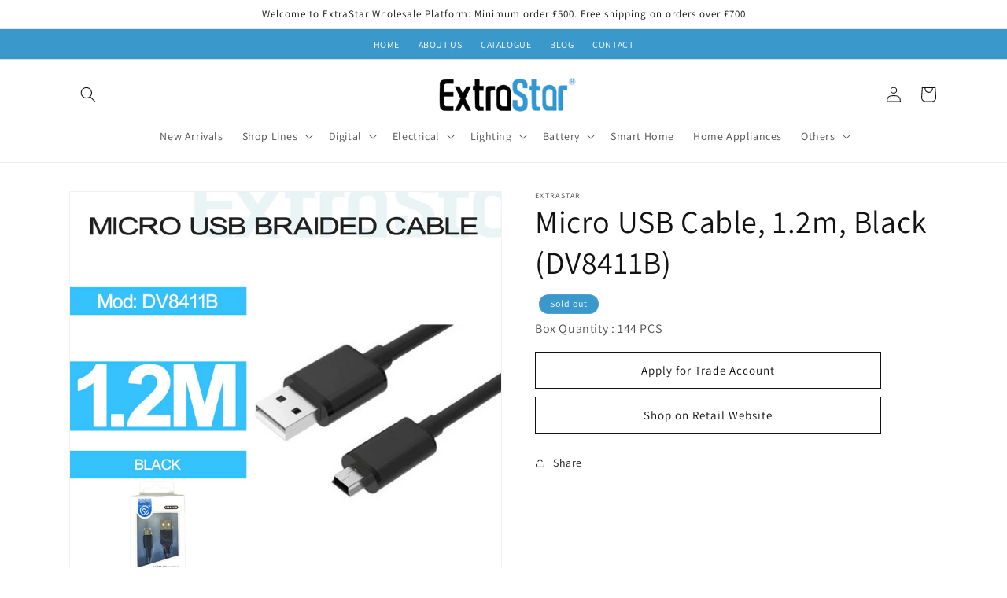

--- FILE ---
content_type: text/html; charset=utf-8
request_url: https://extrastar.co.uk/products/micro-usb-cable-1-2m-black-dv8411b
body_size: 25301
content:
<!doctype html>
<html class="no-js" lang="en">
  <head>
    <meta charset="utf-8">
    <meta http-equiv="X-UA-Compatible" content="IE=edge">
    <meta name="viewport" content="width=device-width,initial-scale=1">
    <meta name="theme-color" content="">
    <link rel="canonical" href="https://extrastar.co.uk/products/micro-usb-cable-1-2m-black-dv8411b"><link rel="icon" type="image/png" href="//extrastar.co.uk/cdn/shop/files/ExtraStar_Logo_512.svg?crop=center&height=32&v=1724268570&width=32"><link rel="preconnect" href="https://fonts.shopifycdn.com" crossorigin><title>
      Micro USB Cable, 1.2m, Black (DV8411B)
 &ndash; Extrastar Electrical Limited</title>

    

    

<meta property="og:site_name" content="Extrastar Electrical Limited">
<meta property="og:url" content="https://extrastar.co.uk/products/micro-usb-cable-1-2m-black-dv8411b">
<meta property="og:title" content="Micro USB Cable, 1.2m, Black (DV8411B)">
<meta property="og:type" content="product">
<meta property="og:description" content="ExtraStar, the premier UK-based wholesale supplier of high-quality lighting and electrical products. With over 25 years of experience, we provide premium LED lighting, extension leads, smart home products, and more to major retailers and independent stores. Shop now for competitive prices and exceptional support. "><meta property="og:image" content="http://extrastar.co.uk/cdn/shop/files/DV8411B_263f7253-b6cb-42d6-a4ab-a2cce4a77866.jpg?v=1757084856">
  <meta property="og:image:secure_url" content="https://extrastar.co.uk/cdn/shop/files/DV8411B_263f7253-b6cb-42d6-a4ab-a2cce4a77866.jpg?v=1757084856">
  <meta property="og:image:width" content="1400">
  <meta property="og:image:height" content="1400"><meta property="og:price:amount" content="1.13">
  <meta property="og:price:currency" content="GBP"><meta name="twitter:card" content="summary_large_image">
<meta name="twitter:title" content="Micro USB Cable, 1.2m, Black (DV8411B)">
<meta name="twitter:description" content="ExtraStar, the premier UK-based wholesale supplier of high-quality lighting and electrical products. With over 25 years of experience, we provide premium LED lighting, extension leads, smart home products, and more to major retailers and independent stores. Shop now for competitive prices and exceptional support. ">


    <script src="//extrastar.co.uk/cdn/shop/t/9/assets/constants.js?v=58251544750838685771724229819" defer="defer"></script>
    <script src="//extrastar.co.uk/cdn/shop/t/9/assets/pubsub.js?v=158357773527763999511724229819" defer="defer"></script>
    <script src="//extrastar.co.uk/cdn/shop/t/9/assets/global.js?v=139248116715221171191724229819" defer="defer"></script><script src="//extrastar.co.uk/cdn/shop/t/9/assets/animations.js?v=114255849464433187621724229819" defer="defer"></script><script>window.performance && window.performance.mark && window.performance.mark('shopify.content_for_header.start');</script><meta id="shopify-digital-wallet" name="shopify-digital-wallet" content="/32092946476/digital_wallets/dialog">
<meta name="shopify-checkout-api-token" content="9b0c494f299d1ddd60aee1a98cc7f942">
<link rel="alternate" type="application/json+oembed" href="https://extrastar.co.uk/products/micro-usb-cable-1-2m-black-dv8411b.oembed">
<script async="async" src="/checkouts/internal/preloads.js?locale=en-GB"></script>
<link rel="preconnect" href="https://shop.app" crossorigin="anonymous">
<script async="async" src="https://shop.app/checkouts/internal/preloads.js?locale=en-GB&shop_id=32092946476" crossorigin="anonymous"></script>
<script id="apple-pay-shop-capabilities" type="application/json">{"shopId":32092946476,"countryCode":"GB","currencyCode":"GBP","merchantCapabilities":["supports3DS"],"merchantId":"gid:\/\/shopify\/Shop\/32092946476","merchantName":"Extrastar Electrical Limited","requiredBillingContactFields":["postalAddress","email"],"requiredShippingContactFields":["postalAddress","email"],"shippingType":"shipping","supportedNetworks":["visa","maestro","masterCard","amex","discover","elo"],"total":{"type":"pending","label":"Extrastar Electrical Limited","amount":"1.00"},"shopifyPaymentsEnabled":true,"supportsSubscriptions":true}</script>
<script id="shopify-features" type="application/json">{"accessToken":"9b0c494f299d1ddd60aee1a98cc7f942","betas":["rich-media-storefront-analytics"],"domain":"extrastar.co.uk","predictiveSearch":true,"shopId":32092946476,"locale":"en"}</script>
<script>var Shopify = Shopify || {};
Shopify.shop = "extrastar-uk.myshopify.com";
Shopify.locale = "en";
Shopify.currency = {"active":"GBP","rate":"1.0"};
Shopify.country = "GB";
Shopify.theme = {"name":"Wholesale Update 20240821","id":141242237085,"schema_name":"Dawn","schema_version":"10.0.0","theme_store_id":887,"role":"main"};
Shopify.theme.handle = "null";
Shopify.theme.style = {"id":null,"handle":null};
Shopify.cdnHost = "extrastar.co.uk/cdn";
Shopify.routes = Shopify.routes || {};
Shopify.routes.root = "/";</script>
<script type="module">!function(o){(o.Shopify=o.Shopify||{}).modules=!0}(window);</script>
<script>!function(o){function n(){var o=[];function n(){o.push(Array.prototype.slice.apply(arguments))}return n.q=o,n}var t=o.Shopify=o.Shopify||{};t.loadFeatures=n(),t.autoloadFeatures=n()}(window);</script>
<script>
  window.ShopifyPay = window.ShopifyPay || {};
  window.ShopifyPay.apiHost = "shop.app\/pay";
  window.ShopifyPay.redirectState = null;
</script>
<script id="shop-js-analytics" type="application/json">{"pageType":"product"}</script>
<script defer="defer" async type="module" src="//extrastar.co.uk/cdn/shopifycloud/shop-js/modules/v2/client.init-shop-cart-sync_BN7fPSNr.en.esm.js"></script>
<script defer="defer" async type="module" src="//extrastar.co.uk/cdn/shopifycloud/shop-js/modules/v2/chunk.common_Cbph3Kss.esm.js"></script>
<script defer="defer" async type="module" src="//extrastar.co.uk/cdn/shopifycloud/shop-js/modules/v2/chunk.modal_DKumMAJ1.esm.js"></script>
<script type="module">
  await import("//extrastar.co.uk/cdn/shopifycloud/shop-js/modules/v2/client.init-shop-cart-sync_BN7fPSNr.en.esm.js");
await import("//extrastar.co.uk/cdn/shopifycloud/shop-js/modules/v2/chunk.common_Cbph3Kss.esm.js");
await import("//extrastar.co.uk/cdn/shopifycloud/shop-js/modules/v2/chunk.modal_DKumMAJ1.esm.js");

  window.Shopify.SignInWithShop?.initShopCartSync?.({"fedCMEnabled":true,"windoidEnabled":true});

</script>
<script>
  window.Shopify = window.Shopify || {};
  if (!window.Shopify.featureAssets) window.Shopify.featureAssets = {};
  window.Shopify.featureAssets['shop-js'] = {"shop-cart-sync":["modules/v2/client.shop-cart-sync_CJVUk8Jm.en.esm.js","modules/v2/chunk.common_Cbph3Kss.esm.js","modules/v2/chunk.modal_DKumMAJ1.esm.js"],"init-fed-cm":["modules/v2/client.init-fed-cm_7Fvt41F4.en.esm.js","modules/v2/chunk.common_Cbph3Kss.esm.js","modules/v2/chunk.modal_DKumMAJ1.esm.js"],"init-shop-email-lookup-coordinator":["modules/v2/client.init-shop-email-lookup-coordinator_Cc088_bR.en.esm.js","modules/v2/chunk.common_Cbph3Kss.esm.js","modules/v2/chunk.modal_DKumMAJ1.esm.js"],"init-windoid":["modules/v2/client.init-windoid_hPopwJRj.en.esm.js","modules/v2/chunk.common_Cbph3Kss.esm.js","modules/v2/chunk.modal_DKumMAJ1.esm.js"],"shop-button":["modules/v2/client.shop-button_B0jaPSNF.en.esm.js","modules/v2/chunk.common_Cbph3Kss.esm.js","modules/v2/chunk.modal_DKumMAJ1.esm.js"],"shop-cash-offers":["modules/v2/client.shop-cash-offers_DPIskqss.en.esm.js","modules/v2/chunk.common_Cbph3Kss.esm.js","modules/v2/chunk.modal_DKumMAJ1.esm.js"],"shop-toast-manager":["modules/v2/client.shop-toast-manager_CK7RT69O.en.esm.js","modules/v2/chunk.common_Cbph3Kss.esm.js","modules/v2/chunk.modal_DKumMAJ1.esm.js"],"init-shop-cart-sync":["modules/v2/client.init-shop-cart-sync_BN7fPSNr.en.esm.js","modules/v2/chunk.common_Cbph3Kss.esm.js","modules/v2/chunk.modal_DKumMAJ1.esm.js"],"init-customer-accounts-sign-up":["modules/v2/client.init-customer-accounts-sign-up_CfPf4CXf.en.esm.js","modules/v2/client.shop-login-button_DeIztwXF.en.esm.js","modules/v2/chunk.common_Cbph3Kss.esm.js","modules/v2/chunk.modal_DKumMAJ1.esm.js"],"pay-button":["modules/v2/client.pay-button_CgIwFSYN.en.esm.js","modules/v2/chunk.common_Cbph3Kss.esm.js","modules/v2/chunk.modal_DKumMAJ1.esm.js"],"init-customer-accounts":["modules/v2/client.init-customer-accounts_DQ3x16JI.en.esm.js","modules/v2/client.shop-login-button_DeIztwXF.en.esm.js","modules/v2/chunk.common_Cbph3Kss.esm.js","modules/v2/chunk.modal_DKumMAJ1.esm.js"],"avatar":["modules/v2/client.avatar_BTnouDA3.en.esm.js"],"init-shop-for-new-customer-accounts":["modules/v2/client.init-shop-for-new-customer-accounts_CsZy_esa.en.esm.js","modules/v2/client.shop-login-button_DeIztwXF.en.esm.js","modules/v2/chunk.common_Cbph3Kss.esm.js","modules/v2/chunk.modal_DKumMAJ1.esm.js"],"shop-follow-button":["modules/v2/client.shop-follow-button_BRMJjgGd.en.esm.js","modules/v2/chunk.common_Cbph3Kss.esm.js","modules/v2/chunk.modal_DKumMAJ1.esm.js"],"checkout-modal":["modules/v2/client.checkout-modal_B9Drz_yf.en.esm.js","modules/v2/chunk.common_Cbph3Kss.esm.js","modules/v2/chunk.modal_DKumMAJ1.esm.js"],"shop-login-button":["modules/v2/client.shop-login-button_DeIztwXF.en.esm.js","modules/v2/chunk.common_Cbph3Kss.esm.js","modules/v2/chunk.modal_DKumMAJ1.esm.js"],"lead-capture":["modules/v2/client.lead-capture_DXYzFM3R.en.esm.js","modules/v2/chunk.common_Cbph3Kss.esm.js","modules/v2/chunk.modal_DKumMAJ1.esm.js"],"shop-login":["modules/v2/client.shop-login_CA5pJqmO.en.esm.js","modules/v2/chunk.common_Cbph3Kss.esm.js","modules/v2/chunk.modal_DKumMAJ1.esm.js"],"payment-terms":["modules/v2/client.payment-terms_BxzfvcZJ.en.esm.js","modules/v2/chunk.common_Cbph3Kss.esm.js","modules/v2/chunk.modal_DKumMAJ1.esm.js"]};
</script>
<script id="__st">var __st={"a":32092946476,"offset":0,"reqid":"cbddfaaa-1303-42ee-8fec-eebef9787866-1769982467","pageurl":"extrastar.co.uk\/products\/micro-usb-cable-1-2m-black-dv8411b","u":"18cb27423ba2","p":"product","rtyp":"product","rid":7823559262365};</script>
<script>window.ShopifyPaypalV4VisibilityTracking = true;</script>
<script id="captcha-bootstrap">!function(){'use strict';const t='contact',e='account',n='new_comment',o=[[t,t],['blogs',n],['comments',n],[t,'customer']],c=[[e,'customer_login'],[e,'guest_login'],[e,'recover_customer_password'],[e,'create_customer']],r=t=>t.map((([t,e])=>`form[action*='/${t}']:not([data-nocaptcha='true']) input[name='form_type'][value='${e}']`)).join(','),a=t=>()=>t?[...document.querySelectorAll(t)].map((t=>t.form)):[];function s(){const t=[...o],e=r(t);return a(e)}const i='password',u='form_key',d=['recaptcha-v3-token','g-recaptcha-response','h-captcha-response',i],f=()=>{try{return window.sessionStorage}catch{return}},m='__shopify_v',_=t=>t.elements[u];function p(t,e,n=!1){try{const o=window.sessionStorage,c=JSON.parse(o.getItem(e)),{data:r}=function(t){const{data:e,action:n}=t;return t[m]||n?{data:e,action:n}:{data:t,action:n}}(c);for(const[e,n]of Object.entries(r))t.elements[e]&&(t.elements[e].value=n);n&&o.removeItem(e)}catch(o){console.error('form repopulation failed',{error:o})}}const l='form_type',E='cptcha';function T(t){t.dataset[E]=!0}const w=window,h=w.document,L='Shopify',v='ce_forms',y='captcha';let A=!1;((t,e)=>{const n=(g='f06e6c50-85a8-45c8-87d0-21a2b65856fe',I='https://cdn.shopify.com/shopifycloud/storefront-forms-hcaptcha/ce_storefront_forms_captcha_hcaptcha.v1.5.2.iife.js',D={infoText:'Protected by hCaptcha',privacyText:'Privacy',termsText:'Terms'},(t,e,n)=>{const o=w[L][v],c=o.bindForm;if(c)return c(t,g,e,D).then(n);var r;o.q.push([[t,g,e,D],n]),r=I,A||(h.body.append(Object.assign(h.createElement('script'),{id:'captcha-provider',async:!0,src:r})),A=!0)});var g,I,D;w[L]=w[L]||{},w[L][v]=w[L][v]||{},w[L][v].q=[],w[L][y]=w[L][y]||{},w[L][y].protect=function(t,e){n(t,void 0,e),T(t)},Object.freeze(w[L][y]),function(t,e,n,w,h,L){const[v,y,A,g]=function(t,e,n){const i=e?o:[],u=t?c:[],d=[...i,...u],f=r(d),m=r(i),_=r(d.filter((([t,e])=>n.includes(e))));return[a(f),a(m),a(_),s()]}(w,h,L),I=t=>{const e=t.target;return e instanceof HTMLFormElement?e:e&&e.form},D=t=>v().includes(t);t.addEventListener('submit',(t=>{const e=I(t);if(!e)return;const n=D(e)&&!e.dataset.hcaptchaBound&&!e.dataset.recaptchaBound,o=_(e),c=g().includes(e)&&(!o||!o.value);(n||c)&&t.preventDefault(),c&&!n&&(function(t){try{if(!f())return;!function(t){const e=f();if(!e)return;const n=_(t);if(!n)return;const o=n.value;o&&e.removeItem(o)}(t);const e=Array.from(Array(32),(()=>Math.random().toString(36)[2])).join('');!function(t,e){_(t)||t.append(Object.assign(document.createElement('input'),{type:'hidden',name:u})),t.elements[u].value=e}(t,e),function(t,e){const n=f();if(!n)return;const o=[...t.querySelectorAll(`input[type='${i}']`)].map((({name:t})=>t)),c=[...d,...o],r={};for(const[a,s]of new FormData(t).entries())c.includes(a)||(r[a]=s);n.setItem(e,JSON.stringify({[m]:1,action:t.action,data:r}))}(t,e)}catch(e){console.error('failed to persist form',e)}}(e),e.submit())}));const S=(t,e)=>{t&&!t.dataset[E]&&(n(t,e.some((e=>e===t))),T(t))};for(const o of['focusin','change'])t.addEventListener(o,(t=>{const e=I(t);D(e)&&S(e,y())}));const B=e.get('form_key'),M=e.get(l),P=B&&M;t.addEventListener('DOMContentLoaded',(()=>{const t=y();if(P)for(const e of t)e.elements[l].value===M&&p(e,B);[...new Set([...A(),...v().filter((t=>'true'===t.dataset.shopifyCaptcha))])].forEach((e=>S(e,t)))}))}(h,new URLSearchParams(w.location.search),n,t,e,['guest_login'])})(!0,!0)}();</script>
<script integrity="sha256-4kQ18oKyAcykRKYeNunJcIwy7WH5gtpwJnB7kiuLZ1E=" data-source-attribution="shopify.loadfeatures" defer="defer" src="//extrastar.co.uk/cdn/shopifycloud/storefront/assets/storefront/load_feature-a0a9edcb.js" crossorigin="anonymous"></script>
<script crossorigin="anonymous" defer="defer" src="//extrastar.co.uk/cdn/shopifycloud/storefront/assets/shopify_pay/storefront-65b4c6d7.js?v=20250812"></script>
<script data-source-attribution="shopify.dynamic_checkout.dynamic.init">var Shopify=Shopify||{};Shopify.PaymentButton=Shopify.PaymentButton||{isStorefrontPortableWallets:!0,init:function(){window.Shopify.PaymentButton.init=function(){};var t=document.createElement("script");t.src="https://extrastar.co.uk/cdn/shopifycloud/portable-wallets/latest/portable-wallets.en.js",t.type="module",document.head.appendChild(t)}};
</script>
<script data-source-attribution="shopify.dynamic_checkout.buyer_consent">
  function portableWalletsHideBuyerConsent(e){var t=document.getElementById("shopify-buyer-consent"),n=document.getElementById("shopify-subscription-policy-button");t&&n&&(t.classList.add("hidden"),t.setAttribute("aria-hidden","true"),n.removeEventListener("click",e))}function portableWalletsShowBuyerConsent(e){var t=document.getElementById("shopify-buyer-consent"),n=document.getElementById("shopify-subscription-policy-button");t&&n&&(t.classList.remove("hidden"),t.removeAttribute("aria-hidden"),n.addEventListener("click",e))}window.Shopify?.PaymentButton&&(window.Shopify.PaymentButton.hideBuyerConsent=portableWalletsHideBuyerConsent,window.Shopify.PaymentButton.showBuyerConsent=portableWalletsShowBuyerConsent);
</script>
<script data-source-attribution="shopify.dynamic_checkout.cart.bootstrap">document.addEventListener("DOMContentLoaded",(function(){function t(){return document.querySelector("shopify-accelerated-checkout-cart, shopify-accelerated-checkout")}if(t())Shopify.PaymentButton.init();else{new MutationObserver((function(e,n){t()&&(Shopify.PaymentButton.init(),n.disconnect())})).observe(document.body,{childList:!0,subtree:!0})}}));
</script>
<script id='scb4127' type='text/javascript' async='' src='https://extrastar.co.uk/cdn/shopifycloud/privacy-banner/storefront-banner.js'></script><link id="shopify-accelerated-checkout-styles" rel="stylesheet" media="screen" href="https://extrastar.co.uk/cdn/shopifycloud/portable-wallets/latest/accelerated-checkout-backwards-compat.css" crossorigin="anonymous">
<style id="shopify-accelerated-checkout-cart">
        #shopify-buyer-consent {
  margin-top: 1em;
  display: inline-block;
  width: 100%;
}

#shopify-buyer-consent.hidden {
  display: none;
}

#shopify-subscription-policy-button {
  background: none;
  border: none;
  padding: 0;
  text-decoration: underline;
  font-size: inherit;
  cursor: pointer;
}

#shopify-subscription-policy-button::before {
  box-shadow: none;
}

      </style>
<script id="sections-script" data-sections="header" defer="defer" src="//extrastar.co.uk/cdn/shop/t/9/compiled_assets/scripts.js?v=611"></script>
<script>window.performance && window.performance.mark && window.performance.mark('shopify.content_for_header.end');</script>


    <style data-shopify>
      @font-face {
  font-family: Assistant;
  font-weight: 400;
  font-style: normal;
  font-display: swap;
  src: url("//extrastar.co.uk/cdn/fonts/assistant/assistant_n4.9120912a469cad1cc292572851508ca49d12e768.woff2") format("woff2"),
       url("//extrastar.co.uk/cdn/fonts/assistant/assistant_n4.6e9875ce64e0fefcd3f4446b7ec9036b3ddd2985.woff") format("woff");
}

      @font-face {
  font-family: Assistant;
  font-weight: 700;
  font-style: normal;
  font-display: swap;
  src: url("//extrastar.co.uk/cdn/fonts/assistant/assistant_n7.bf44452348ec8b8efa3aa3068825305886b1c83c.woff2") format("woff2"),
       url("//extrastar.co.uk/cdn/fonts/assistant/assistant_n7.0c887fee83f6b3bda822f1150b912c72da0f7b64.woff") format("woff");
}

      
      
      @font-face {
  font-family: Assistant;
  font-weight: 400;
  font-style: normal;
  font-display: swap;
  src: url("//extrastar.co.uk/cdn/fonts/assistant/assistant_n4.9120912a469cad1cc292572851508ca49d12e768.woff2") format("woff2"),
       url("//extrastar.co.uk/cdn/fonts/assistant/assistant_n4.6e9875ce64e0fefcd3f4446b7ec9036b3ddd2985.woff") format("woff");
}


      
        :root,
        .color-background-1 {
          --color-background: 255,255,255;
        
          --gradient-background: #ffffff;
        
        --color-foreground: 18,18,18;
        --color-shadow: 18,18,18;
        --color-button: 18,18,18;
        --color-button-text: 255,255,255;
        --color-secondary-button: 255,255,255;
        --color-secondary-button-text: 18,18,18;
        --color-link: 18,18,18;
        --color-badge-foreground: 18,18,18;
        --color-badge-background: 255,255,255;
        --color-badge-border: 18,18,18;
        --payment-terms-background-color: rgb(255 255 255);
      }
      
        
        .color-background-2 {
          --color-background: 255,255,255;
        
          --gradient-background: #ffffff;
        
        --color-foreground: 96,103,118;
        --color-shadow: 18,18,18;
        --color-button: 59,152,202;
        --color-button-text: 255,255,255;
        --color-secondary-button: 255,255,255;
        --color-secondary-button-text: 18,18,18;
        --color-link: 18,18,18;
        --color-badge-foreground: 96,103,118;
        --color-badge-background: 255,255,255;
        --color-badge-border: 96,103,118;
        --payment-terms-background-color: rgb(255 255 255);
      }
      
        
        .color-inverse {
          --color-background: 59,152,202;
        
          --gradient-background: linear-gradient(344deg, rgba(59, 152, 202, 1) 62%, rgba(222, 211, 188, 1) 100%);
        
        --color-foreground: 255,255,255;
        --color-shadow: 18,18,18;
        --color-button: 255,255,255;
        --color-button-text: 59,152,202;
        --color-secondary-button: 59,152,202;
        --color-secondary-button-text: 255,255,255;
        --color-link: 255,255,255;
        --color-badge-foreground: 255,255,255;
        --color-badge-background: 59,152,202;
        --color-badge-border: 255,255,255;
        --payment-terms-background-color: rgb(59 152 202);
      }
      
        
        .color-accent-1 {
          --color-background: 18,18,18;
        
          --gradient-background: #121212;
        
        --color-foreground: 255,255,255;
        --color-shadow: 18,18,18;
        --color-button: 255,255,255;
        --color-button-text: 18,18,18;
        --color-secondary-button: 18,18,18;
        --color-secondary-button-text: 255,255,255;
        --color-link: 255,255,255;
        --color-badge-foreground: 255,255,255;
        --color-badge-background: 18,18,18;
        --color-badge-border: 255,255,255;
        --payment-terms-background-color: rgb(18 18 18);
      }
      
        
        .color-accent-2 {
          --color-background: 59,152,202;
        
          --gradient-background: #3b98ca;
        
        --color-foreground: 255,255,255;
        --color-shadow: 0,0,0;
        --color-button: 255,255,255;
        --color-button-text: 59,152,202;
        --color-secondary-button: 59,152,202;
        --color-secondary-button-text: 255,255,255;
        --color-link: 255,255,255;
        --color-badge-foreground: 255,255,255;
        --color-badge-background: 59,152,202;
        --color-badge-border: 255,255,255;
        --payment-terms-background-color: rgb(59 152 202);
      }
      
        
        .color-scheme-602aae58-55c1-4b74-8fad-835e9552f85f {
          --color-background: 59,152,202;
        
          --gradient-background: #3b98ca;
        
        --color-foreground: 18,18,18;
        --color-shadow: 18,18,18;
        --color-button: 59,152,202;
        --color-button-text: 255,255,255;
        --color-secondary-button: 59,152,202;
        --color-secondary-button-text: 18,18,18;
        --color-link: 18,18,18;
        --color-badge-foreground: 18,18,18;
        --color-badge-background: 59,152,202;
        --color-badge-border: 18,18,18;
        --payment-terms-background-color: rgb(59 152 202);
      }
      
        
        .color-scheme-5b1e53d9-0a5f-4941-8632-8e65a7bdbfd2 {
          --color-background: 96,103,118;
        
          --gradient-background: #606776;
        
        --color-foreground: 255,255,255;
        --color-shadow: 18,18,18;
        --color-button: 59,152,202;
        --color-button-text: 255,255,255;
        --color-secondary-button: 96,103,118;
        --color-secondary-button-text: 59,152,202;
        --color-link: 59,152,202;
        --color-badge-foreground: 255,255,255;
        --color-badge-background: 96,103,118;
        --color-badge-border: 255,255,255;
        --payment-terms-background-color: rgb(96 103 118);
      }
      
        
        .color-scheme-7b6e0e01-0b41-4f64-9729-0cf8de2cb3f6 {
          --color-background: 255,255,255;
        
          --gradient-background: #ffffff;
        
        --color-foreground: 18,18,18;
        --color-shadow: 18,18,18;
        --color-button: 59,152,202;
        --color-button-text: 255,255,255;
        --color-secondary-button: 255,255,255;
        --color-secondary-button-text: 59,152,202;
        --color-link: 59,152,202;
        --color-badge-foreground: 18,18,18;
        --color-badge-background: 255,255,255;
        --color-badge-border: 18,18,18;
        --payment-terms-background-color: rgb(255 255 255);
      }
      

      body, .color-background-1, .color-background-2, .color-inverse, .color-accent-1, .color-accent-2, .color-scheme-602aae58-55c1-4b74-8fad-835e9552f85f, .color-scheme-5b1e53d9-0a5f-4941-8632-8e65a7bdbfd2, .color-scheme-7b6e0e01-0b41-4f64-9729-0cf8de2cb3f6 {
        color: rgba(var(--color-foreground), 0.75);
        background-color: rgb(var(--color-background));
      }

      :root {
        --font-body-family: Assistant, sans-serif;
        --font-body-style: normal;
        --font-body-weight: 400;
        --font-body-weight-bold: 700;

        --font-heading-family: Assistant, sans-serif;
        --font-heading-style: normal;
        --font-heading-weight: 400;

        --font-body-scale: 1.0;
        --font-heading-scale: 1.0;

        --media-padding: px;
        --media-border-opacity: 0.05;
        --media-border-width: 1px;
        --media-radius: 0px;
        --media-shadow-opacity: 0.0;
        --media-shadow-horizontal-offset: 0px;
        --media-shadow-vertical-offset: 4px;
        --media-shadow-blur-radius: 5px;
        --media-shadow-visible: 0;

        --page-width: 120rem;
        --page-width-margin: 0rem;

        --product-card-image-padding: 0.0rem;
        --product-card-corner-radius: 0.0rem;
        --product-card-text-alignment: left;
        --product-card-border-width: 0.0rem;
        --product-card-border-opacity: 0.1;
        --product-card-shadow-opacity: 0.0;
        --product-card-shadow-visible: 0;
        --product-card-shadow-horizontal-offset: 0.0rem;
        --product-card-shadow-vertical-offset: 0.4rem;
        --product-card-shadow-blur-radius: 0.5rem;

        --collection-card-image-padding: 0.0rem;
        --collection-card-corner-radius: 0.0rem;
        --collection-card-text-alignment: left;
        --collection-card-border-width: 0.0rem;
        --collection-card-border-opacity: 0.1;
        --collection-card-shadow-opacity: 0.0;
        --collection-card-shadow-visible: 0;
        --collection-card-shadow-horizontal-offset: 0.0rem;
        --collection-card-shadow-vertical-offset: 0.4rem;
        --collection-card-shadow-blur-radius: 0.5rem;

        --blog-card-image-padding: 0.0rem;
        --blog-card-corner-radius: 0.0rem;
        --blog-card-text-alignment: left;
        --blog-card-border-width: 0.0rem;
        --blog-card-border-opacity: 0.1;
        --blog-card-shadow-opacity: 0.0;
        --blog-card-shadow-visible: 0;
        --blog-card-shadow-horizontal-offset: 0.0rem;
        --blog-card-shadow-vertical-offset: 0.4rem;
        --blog-card-shadow-blur-radius: 0.5rem;

        --badge-corner-radius: 4.0rem;

        --popup-border-width: 1px;
        --popup-border-opacity: 0.1;
        --popup-corner-radius: 0px;
        --popup-shadow-opacity: 0.0;
        --popup-shadow-horizontal-offset: 0px;
        --popup-shadow-vertical-offset: 4px;
        --popup-shadow-blur-radius: 5px;

        --drawer-border-width: 1px;
        --drawer-border-opacity: 0.1;
        --drawer-shadow-opacity: 0.0;
        --drawer-shadow-horizontal-offset: 0px;
        --drawer-shadow-vertical-offset: 4px;
        --drawer-shadow-blur-radius: 5px;

        --spacing-sections-desktop: 0px;
        --spacing-sections-mobile: 0px;

        --grid-desktop-vertical-spacing: 8px;
        --grid-desktop-horizontal-spacing: 8px;
        --grid-mobile-vertical-spacing: 4px;
        --grid-mobile-horizontal-spacing: 4px;

        --text-boxes-border-opacity: 0.1;
        --text-boxes-border-width: 0px;
        --text-boxes-radius: 0px;
        --text-boxes-shadow-opacity: 0.0;
        --text-boxes-shadow-visible: 0;
        --text-boxes-shadow-horizontal-offset: 0px;
        --text-boxes-shadow-vertical-offset: 4px;
        --text-boxes-shadow-blur-radius: 5px;

        --buttons-radius: 0px;
        --buttons-radius-outset: 0px;
        --buttons-border-width: 1px;
        --buttons-border-opacity: 1.0;
        --buttons-shadow-opacity: 0.0;
        --buttons-shadow-visible: 0;
        --buttons-shadow-horizontal-offset: 0px;
        --buttons-shadow-vertical-offset: 4px;
        --buttons-shadow-blur-radius: 5px;
        --buttons-border-offset: 0px;

        --inputs-radius: 0px;
        --inputs-border-width: 1px;
        --inputs-border-opacity: 0.55;
        --inputs-shadow-opacity: 0.0;
        --inputs-shadow-horizontal-offset: 0px;
        --inputs-margin-offset: 0px;
        --inputs-shadow-vertical-offset: 4px;
        --inputs-shadow-blur-radius: 5px;
        --inputs-radius-outset: 0px;

        --variant-pills-radius: 40px;
        --variant-pills-border-width: 1px;
        --variant-pills-border-opacity: 0.55;
        --variant-pills-shadow-opacity: 0.0;
        --variant-pills-shadow-horizontal-offset: 0px;
        --variant-pills-shadow-vertical-offset: 4px;
        --variant-pills-shadow-blur-radius: 5px;
      }

      *,
      *::before,
      *::after {
        box-sizing: inherit;
      }

      html {
        box-sizing: border-box;
        font-size: calc(var(--font-body-scale) * 62.5%);
        height: 100%;
      }

      body {
        display: grid;
        grid-template-rows: auto auto 1fr auto;
        grid-template-columns: 100%;
        min-height: 100%;
        margin: 0;
        font-size: 1.5rem;
        letter-spacing: 0.06rem;
        line-height: calc(1 + 0.8 / var(--font-body-scale));
        font-family: var(--font-body-family);
        font-style: var(--font-body-style);
        font-weight: var(--font-body-weight);
      }

      @media screen and (min-width: 750px) {
        body {
          font-size: 1.6rem;
        }
      }
    </style>

    <link href="//extrastar.co.uk/cdn/shop/t/9/assets/base.css?v=117828829876360325261724229819" rel="stylesheet" type="text/css" media="all" />
<link rel="preload" as="font" href="//extrastar.co.uk/cdn/fonts/assistant/assistant_n4.9120912a469cad1cc292572851508ca49d12e768.woff2" type="font/woff2" crossorigin><link rel="preload" as="font" href="//extrastar.co.uk/cdn/fonts/assistant/assistant_n4.9120912a469cad1cc292572851508ca49d12e768.woff2" type="font/woff2" crossorigin><link
        rel="stylesheet"
        href="//extrastar.co.uk/cdn/shop/t/9/assets/component-predictive-search.css?v=118923337488134913561724229819"
        media="print"
        onload="this.media='all'"
      ><script>
      document.documentElement.className = document.documentElement.className.replace('no-js', 'js');
      if (Shopify.designMode) {
        document.documentElement.classList.add('shopify-design-mode');
      }
    </script>

 
  

<!-- Google tag (gtag.js) -->
<script async src="https://www.googletagmanager.com/gtag/js?id=AW-414942591">
</script>
<script>
  window.dataLayer = window.dataLayer || [];
  function gtag(){dataLayer.push(arguments);}
  gtag('js', new Date());

  gtag('config', 'AW-414942591');
</script>

<meta name="google-site-verification" content="GPJuJchiuPwx7ZyGoV1NNTtL1HFscsmzhAydM6gQplI" />
    
  <link href="https://monorail-edge.shopifysvc.com" rel="dns-prefetch">
<script>(function(){if ("sendBeacon" in navigator && "performance" in window) {try {var session_token_from_headers = performance.getEntriesByType('navigation')[0].serverTiming.find(x => x.name == '_s').description;} catch {var session_token_from_headers = undefined;}var session_cookie_matches = document.cookie.match(/_shopify_s=([^;]*)/);var session_token_from_cookie = session_cookie_matches && session_cookie_matches.length === 2 ? session_cookie_matches[1] : "";var session_token = session_token_from_headers || session_token_from_cookie || "";function handle_abandonment_event(e) {var entries = performance.getEntries().filter(function(entry) {return /monorail-edge.shopifysvc.com/.test(entry.name);});if (!window.abandonment_tracked && entries.length === 0) {window.abandonment_tracked = true;var currentMs = Date.now();var navigation_start = performance.timing.navigationStart;var payload = {shop_id: 32092946476,url: window.location.href,navigation_start,duration: currentMs - navigation_start,session_token,page_type: "product"};window.navigator.sendBeacon("https://monorail-edge.shopifysvc.com/v1/produce", JSON.stringify({schema_id: "online_store_buyer_site_abandonment/1.1",payload: payload,metadata: {event_created_at_ms: currentMs,event_sent_at_ms: currentMs}}));}}window.addEventListener('pagehide', handle_abandonment_event);}}());</script>
<script id="web-pixels-manager-setup">(function e(e,d,r,n,o){if(void 0===o&&(o={}),!Boolean(null===(a=null===(i=window.Shopify)||void 0===i?void 0:i.analytics)||void 0===a?void 0:a.replayQueue)){var i,a;window.Shopify=window.Shopify||{};var t=window.Shopify;t.analytics=t.analytics||{};var s=t.analytics;s.replayQueue=[],s.publish=function(e,d,r){return s.replayQueue.push([e,d,r]),!0};try{self.performance.mark("wpm:start")}catch(e){}var l=function(){var e={modern:/Edge?\/(1{2}[4-9]|1[2-9]\d|[2-9]\d{2}|\d{4,})\.\d+(\.\d+|)|Firefox\/(1{2}[4-9]|1[2-9]\d|[2-9]\d{2}|\d{4,})\.\d+(\.\d+|)|Chrom(ium|e)\/(9{2}|\d{3,})\.\d+(\.\d+|)|(Maci|X1{2}).+ Version\/(15\.\d+|(1[6-9]|[2-9]\d|\d{3,})\.\d+)([,.]\d+|)( \(\w+\)|)( Mobile\/\w+|) Safari\/|Chrome.+OPR\/(9{2}|\d{3,})\.\d+\.\d+|(CPU[ +]OS|iPhone[ +]OS|CPU[ +]iPhone|CPU IPhone OS|CPU iPad OS)[ +]+(15[._]\d+|(1[6-9]|[2-9]\d|\d{3,})[._]\d+)([._]\d+|)|Android:?[ /-](13[3-9]|1[4-9]\d|[2-9]\d{2}|\d{4,})(\.\d+|)(\.\d+|)|Android.+Firefox\/(13[5-9]|1[4-9]\d|[2-9]\d{2}|\d{4,})\.\d+(\.\d+|)|Android.+Chrom(ium|e)\/(13[3-9]|1[4-9]\d|[2-9]\d{2}|\d{4,})\.\d+(\.\d+|)|SamsungBrowser\/([2-9]\d|\d{3,})\.\d+/,legacy:/Edge?\/(1[6-9]|[2-9]\d|\d{3,})\.\d+(\.\d+|)|Firefox\/(5[4-9]|[6-9]\d|\d{3,})\.\d+(\.\d+|)|Chrom(ium|e)\/(5[1-9]|[6-9]\d|\d{3,})\.\d+(\.\d+|)([\d.]+$|.*Safari\/(?![\d.]+ Edge\/[\d.]+$))|(Maci|X1{2}).+ Version\/(10\.\d+|(1[1-9]|[2-9]\d|\d{3,})\.\d+)([,.]\d+|)( \(\w+\)|)( Mobile\/\w+|) Safari\/|Chrome.+OPR\/(3[89]|[4-9]\d|\d{3,})\.\d+\.\d+|(CPU[ +]OS|iPhone[ +]OS|CPU[ +]iPhone|CPU IPhone OS|CPU iPad OS)[ +]+(10[._]\d+|(1[1-9]|[2-9]\d|\d{3,})[._]\d+)([._]\d+|)|Android:?[ /-](13[3-9]|1[4-9]\d|[2-9]\d{2}|\d{4,})(\.\d+|)(\.\d+|)|Mobile Safari.+OPR\/([89]\d|\d{3,})\.\d+\.\d+|Android.+Firefox\/(13[5-9]|1[4-9]\d|[2-9]\d{2}|\d{4,})\.\d+(\.\d+|)|Android.+Chrom(ium|e)\/(13[3-9]|1[4-9]\d|[2-9]\d{2}|\d{4,})\.\d+(\.\d+|)|Android.+(UC? ?Browser|UCWEB|U3)[ /]?(15\.([5-9]|\d{2,})|(1[6-9]|[2-9]\d|\d{3,})\.\d+)\.\d+|SamsungBrowser\/(5\.\d+|([6-9]|\d{2,})\.\d+)|Android.+MQ{2}Browser\/(14(\.(9|\d{2,})|)|(1[5-9]|[2-9]\d|\d{3,})(\.\d+|))(\.\d+|)|K[Aa][Ii]OS\/(3\.\d+|([4-9]|\d{2,})\.\d+)(\.\d+|)/},d=e.modern,r=e.legacy,n=navigator.userAgent;return n.match(d)?"modern":n.match(r)?"legacy":"unknown"}(),u="modern"===l?"modern":"legacy",c=(null!=n?n:{modern:"",legacy:""})[u],f=function(e){return[e.baseUrl,"/wpm","/b",e.hashVersion,"modern"===e.buildTarget?"m":"l",".js"].join("")}({baseUrl:d,hashVersion:r,buildTarget:u}),m=function(e){var d=e.version,r=e.bundleTarget,n=e.surface,o=e.pageUrl,i=e.monorailEndpoint;return{emit:function(e){var a=e.status,t=e.errorMsg,s=(new Date).getTime(),l=JSON.stringify({metadata:{event_sent_at_ms:s},events:[{schema_id:"web_pixels_manager_load/3.1",payload:{version:d,bundle_target:r,page_url:o,status:a,surface:n,error_msg:t},metadata:{event_created_at_ms:s}}]});if(!i)return console&&console.warn&&console.warn("[Web Pixels Manager] No Monorail endpoint provided, skipping logging."),!1;try{return self.navigator.sendBeacon.bind(self.navigator)(i,l)}catch(e){}var u=new XMLHttpRequest;try{return u.open("POST",i,!0),u.setRequestHeader("Content-Type","text/plain"),u.send(l),!0}catch(e){return console&&console.warn&&console.warn("[Web Pixels Manager] Got an unhandled error while logging to Monorail."),!1}}}}({version:r,bundleTarget:l,surface:e.surface,pageUrl:self.location.href,monorailEndpoint:e.monorailEndpoint});try{o.browserTarget=l,function(e){var d=e.src,r=e.async,n=void 0===r||r,o=e.onload,i=e.onerror,a=e.sri,t=e.scriptDataAttributes,s=void 0===t?{}:t,l=document.createElement("script"),u=document.querySelector("head"),c=document.querySelector("body");if(l.async=n,l.src=d,a&&(l.integrity=a,l.crossOrigin="anonymous"),s)for(var f in s)if(Object.prototype.hasOwnProperty.call(s,f))try{l.dataset[f]=s[f]}catch(e){}if(o&&l.addEventListener("load",o),i&&l.addEventListener("error",i),u)u.appendChild(l);else{if(!c)throw new Error("Did not find a head or body element to append the script");c.appendChild(l)}}({src:f,async:!0,onload:function(){if(!function(){var e,d;return Boolean(null===(d=null===(e=window.Shopify)||void 0===e?void 0:e.analytics)||void 0===d?void 0:d.initialized)}()){var d=window.webPixelsManager.init(e)||void 0;if(d){var r=window.Shopify.analytics;r.replayQueue.forEach((function(e){var r=e[0],n=e[1],o=e[2];d.publishCustomEvent(r,n,o)})),r.replayQueue=[],r.publish=d.publishCustomEvent,r.visitor=d.visitor,r.initialized=!0}}},onerror:function(){return m.emit({status:"failed",errorMsg:"".concat(f," has failed to load")})},sri:function(e){var d=/^sha384-[A-Za-z0-9+/=]+$/;return"string"==typeof e&&d.test(e)}(c)?c:"",scriptDataAttributes:o}),m.emit({status:"loading"})}catch(e){m.emit({status:"failed",errorMsg:(null==e?void 0:e.message)||"Unknown error"})}}})({shopId: 32092946476,storefrontBaseUrl: "https://extrastar.co.uk",extensionsBaseUrl: "https://extensions.shopifycdn.com/cdn/shopifycloud/web-pixels-manager",monorailEndpoint: "https://monorail-edge.shopifysvc.com/unstable/produce_batch",surface: "storefront-renderer",enabledBetaFlags: ["2dca8a86"],webPixelsConfigList: [{"id":"867500415","configuration":"{\"config\":\"{\\\"pixel_id\\\":\\\"G-S5N1DDVLKP\\\",\\\"gtag_events\\\":[{\\\"type\\\":\\\"purchase\\\",\\\"action_label\\\":\\\"G-S5N1DDVLKP\\\"},{\\\"type\\\":\\\"page_view\\\",\\\"action_label\\\":\\\"G-S5N1DDVLKP\\\"},{\\\"type\\\":\\\"view_item\\\",\\\"action_label\\\":\\\"G-S5N1DDVLKP\\\"},{\\\"type\\\":\\\"search\\\",\\\"action_label\\\":\\\"G-S5N1DDVLKP\\\"},{\\\"type\\\":\\\"add_to_cart\\\",\\\"action_label\\\":\\\"G-S5N1DDVLKP\\\"},{\\\"type\\\":\\\"begin_checkout\\\",\\\"action_label\\\":\\\"G-S5N1DDVLKP\\\"},{\\\"type\\\":\\\"add_payment_info\\\",\\\"action_label\\\":\\\"G-S5N1DDVLKP\\\"}],\\\"enable_monitoring_mode\\\":false}\"}","eventPayloadVersion":"v1","runtimeContext":"OPEN","scriptVersion":"b2a88bafab3e21179ed38636efcd8a93","type":"APP","apiClientId":1780363,"privacyPurposes":[],"dataSharingAdjustments":{"protectedCustomerApprovalScopes":["read_customer_address","read_customer_email","read_customer_name","read_customer_personal_data","read_customer_phone"]}},{"id":"488013981","configuration":"{\"shopId\":\"18428\"}","eventPayloadVersion":"v1","runtimeContext":"STRICT","scriptVersion":"e46595b10fdc5e1674d5c89a8c843bb3","type":"APP","apiClientId":5443297,"privacyPurposes":["ANALYTICS","MARKETING","SALE_OF_DATA"],"dataSharingAdjustments":{"protectedCustomerApprovalScopes":["read_customer_address","read_customer_email","read_customer_name","read_customer_personal_data","read_customer_phone"]}},{"id":"shopify-app-pixel","configuration":"{}","eventPayloadVersion":"v1","runtimeContext":"STRICT","scriptVersion":"0450","apiClientId":"shopify-pixel","type":"APP","privacyPurposes":["ANALYTICS","MARKETING"]},{"id":"shopify-custom-pixel","eventPayloadVersion":"v1","runtimeContext":"LAX","scriptVersion":"0450","apiClientId":"shopify-pixel","type":"CUSTOM","privacyPurposes":["ANALYTICS","MARKETING"]}],isMerchantRequest: false,initData: {"shop":{"name":"Extrastar Electrical Limited","paymentSettings":{"currencyCode":"GBP"},"myshopifyDomain":"extrastar-uk.myshopify.com","countryCode":"GB","storefrontUrl":"https:\/\/extrastar.co.uk"},"customer":null,"cart":null,"checkout":null,"productVariants":[{"price":{"amount":1.13,"currencyCode":"GBP"},"product":{"title":"Micro USB Cable, 1.2m, Black (DV8411B)","vendor":"Extrastar","id":"7823559262365","untranslatedTitle":"Micro USB Cable, 1.2m, Black (DV8411B)","url":"\/products\/micro-usb-cable-1-2m-black-dv8411b","type":"Mobile Accessories"},"id":"44020470022301","image":{"src":"\/\/extrastar.co.uk\/cdn\/shop\/files\/DV8411B_263f7253-b6cb-42d6-a4ab-a2cce4a77866.jpg?v=1757084856"},"sku":"DV8411B","title":"Default Title","untranslatedTitle":"Default Title"}],"purchasingCompany":null},},"https://extrastar.co.uk/cdn","1d2a099fw23dfb22ep557258f5m7a2edbae",{"modern":"","legacy":""},{"shopId":"32092946476","storefrontBaseUrl":"https:\/\/extrastar.co.uk","extensionBaseUrl":"https:\/\/extensions.shopifycdn.com\/cdn\/shopifycloud\/web-pixels-manager","surface":"storefront-renderer","enabledBetaFlags":"[\"2dca8a86\"]","isMerchantRequest":"false","hashVersion":"1d2a099fw23dfb22ep557258f5m7a2edbae","publish":"custom","events":"[[\"page_viewed\",{}],[\"product_viewed\",{\"productVariant\":{\"price\":{\"amount\":1.13,\"currencyCode\":\"GBP\"},\"product\":{\"title\":\"Micro USB Cable, 1.2m, Black (DV8411B)\",\"vendor\":\"Extrastar\",\"id\":\"7823559262365\",\"untranslatedTitle\":\"Micro USB Cable, 1.2m, Black (DV8411B)\",\"url\":\"\/products\/micro-usb-cable-1-2m-black-dv8411b\",\"type\":\"Mobile Accessories\"},\"id\":\"44020470022301\",\"image\":{\"src\":\"\/\/extrastar.co.uk\/cdn\/shop\/files\/DV8411B_263f7253-b6cb-42d6-a4ab-a2cce4a77866.jpg?v=1757084856\"},\"sku\":\"DV8411B\",\"title\":\"Default Title\",\"untranslatedTitle\":\"Default Title\"}}]]"});</script><script>
  window.ShopifyAnalytics = window.ShopifyAnalytics || {};
  window.ShopifyAnalytics.meta = window.ShopifyAnalytics.meta || {};
  window.ShopifyAnalytics.meta.currency = 'GBP';
  var meta = {"product":{"id":7823559262365,"gid":"gid:\/\/shopify\/Product\/7823559262365","vendor":"Extrastar","type":"Mobile Accessories","handle":"micro-usb-cable-1-2m-black-dv8411b","variants":[{"id":44020470022301,"price":113,"name":"Micro USB Cable, 1.2m, Black (DV8411B)","public_title":null,"sku":"DV8411B"}],"remote":false},"page":{"pageType":"product","resourceType":"product","resourceId":7823559262365,"requestId":"cbddfaaa-1303-42ee-8fec-eebef9787866-1769982467"}};
  for (var attr in meta) {
    window.ShopifyAnalytics.meta[attr] = meta[attr];
  }
</script>
<script class="analytics">
  (function () {
    var customDocumentWrite = function(content) {
      var jquery = null;

      if (window.jQuery) {
        jquery = window.jQuery;
      } else if (window.Checkout && window.Checkout.$) {
        jquery = window.Checkout.$;
      }

      if (jquery) {
        jquery('body').append(content);
      }
    };

    var hasLoggedConversion = function(token) {
      if (token) {
        return document.cookie.indexOf('loggedConversion=' + token) !== -1;
      }
      return false;
    }

    var setCookieIfConversion = function(token) {
      if (token) {
        var twoMonthsFromNow = new Date(Date.now());
        twoMonthsFromNow.setMonth(twoMonthsFromNow.getMonth() + 2);

        document.cookie = 'loggedConversion=' + token + '; expires=' + twoMonthsFromNow;
      }
    }

    var trekkie = window.ShopifyAnalytics.lib = window.trekkie = window.trekkie || [];
    if (trekkie.integrations) {
      return;
    }
    trekkie.methods = [
      'identify',
      'page',
      'ready',
      'track',
      'trackForm',
      'trackLink'
    ];
    trekkie.factory = function(method) {
      return function() {
        var args = Array.prototype.slice.call(arguments);
        args.unshift(method);
        trekkie.push(args);
        return trekkie;
      };
    };
    for (var i = 0; i < trekkie.methods.length; i++) {
      var key = trekkie.methods[i];
      trekkie[key] = trekkie.factory(key);
    }
    trekkie.load = function(config) {
      trekkie.config = config || {};
      trekkie.config.initialDocumentCookie = document.cookie;
      var first = document.getElementsByTagName('script')[0];
      var script = document.createElement('script');
      script.type = 'text/javascript';
      script.onerror = function(e) {
        var scriptFallback = document.createElement('script');
        scriptFallback.type = 'text/javascript';
        scriptFallback.onerror = function(error) {
                var Monorail = {
      produce: function produce(monorailDomain, schemaId, payload) {
        var currentMs = new Date().getTime();
        var event = {
          schema_id: schemaId,
          payload: payload,
          metadata: {
            event_created_at_ms: currentMs,
            event_sent_at_ms: currentMs
          }
        };
        return Monorail.sendRequest("https://" + monorailDomain + "/v1/produce", JSON.stringify(event));
      },
      sendRequest: function sendRequest(endpointUrl, payload) {
        // Try the sendBeacon API
        if (window && window.navigator && typeof window.navigator.sendBeacon === 'function' && typeof window.Blob === 'function' && !Monorail.isIos12()) {
          var blobData = new window.Blob([payload], {
            type: 'text/plain'
          });

          if (window.navigator.sendBeacon(endpointUrl, blobData)) {
            return true;
          } // sendBeacon was not successful

        } // XHR beacon

        var xhr = new XMLHttpRequest();

        try {
          xhr.open('POST', endpointUrl);
          xhr.setRequestHeader('Content-Type', 'text/plain');
          xhr.send(payload);
        } catch (e) {
          console.log(e);
        }

        return false;
      },
      isIos12: function isIos12() {
        return window.navigator.userAgent.lastIndexOf('iPhone; CPU iPhone OS 12_') !== -1 || window.navigator.userAgent.lastIndexOf('iPad; CPU OS 12_') !== -1;
      }
    };
    Monorail.produce('monorail-edge.shopifysvc.com',
      'trekkie_storefront_load_errors/1.1',
      {shop_id: 32092946476,
      theme_id: 141242237085,
      app_name: "storefront",
      context_url: window.location.href,
      source_url: "//extrastar.co.uk/cdn/s/trekkie.storefront.c59ea00e0474b293ae6629561379568a2d7c4bba.min.js"});

        };
        scriptFallback.async = true;
        scriptFallback.src = '//extrastar.co.uk/cdn/s/trekkie.storefront.c59ea00e0474b293ae6629561379568a2d7c4bba.min.js';
        first.parentNode.insertBefore(scriptFallback, first);
      };
      script.async = true;
      script.src = '//extrastar.co.uk/cdn/s/trekkie.storefront.c59ea00e0474b293ae6629561379568a2d7c4bba.min.js';
      first.parentNode.insertBefore(script, first);
    };
    trekkie.load(
      {"Trekkie":{"appName":"storefront","development":false,"defaultAttributes":{"shopId":32092946476,"isMerchantRequest":null,"themeId":141242237085,"themeCityHash":"813073662413795559","contentLanguage":"en","currency":"GBP","eventMetadataId":"1ce390af-dbc7-4af2-99d8-063cab30fca6"},"isServerSideCookieWritingEnabled":true,"monorailRegion":"shop_domain","enabledBetaFlags":["65f19447","b5387b81"]},"Session Attribution":{},"S2S":{"facebookCapiEnabled":false,"source":"trekkie-storefront-renderer","apiClientId":580111}}
    );

    var loaded = false;
    trekkie.ready(function() {
      if (loaded) return;
      loaded = true;

      window.ShopifyAnalytics.lib = window.trekkie;

      var originalDocumentWrite = document.write;
      document.write = customDocumentWrite;
      try { window.ShopifyAnalytics.merchantGoogleAnalytics.call(this); } catch(error) {};
      document.write = originalDocumentWrite;

      window.ShopifyAnalytics.lib.page(null,{"pageType":"product","resourceType":"product","resourceId":7823559262365,"requestId":"cbddfaaa-1303-42ee-8fec-eebef9787866-1769982467","shopifyEmitted":true});

      var match = window.location.pathname.match(/checkouts\/(.+)\/(thank_you|post_purchase)/)
      var token = match? match[1]: undefined;
      if (!hasLoggedConversion(token)) {
        setCookieIfConversion(token);
        window.ShopifyAnalytics.lib.track("Viewed Product",{"currency":"GBP","variantId":44020470022301,"productId":7823559262365,"productGid":"gid:\/\/shopify\/Product\/7823559262365","name":"Micro USB Cable, 1.2m, Black (DV8411B)","price":"1.13","sku":"DV8411B","brand":"Extrastar","variant":null,"category":"Mobile Accessories","nonInteraction":true,"remote":false},undefined,undefined,{"shopifyEmitted":true});
      window.ShopifyAnalytics.lib.track("monorail:\/\/trekkie_storefront_viewed_product\/1.1",{"currency":"GBP","variantId":44020470022301,"productId":7823559262365,"productGid":"gid:\/\/shopify\/Product\/7823559262365","name":"Micro USB Cable, 1.2m, Black (DV8411B)","price":"1.13","sku":"DV8411B","brand":"Extrastar","variant":null,"category":"Mobile Accessories","nonInteraction":true,"remote":false,"referer":"https:\/\/extrastar.co.uk\/products\/micro-usb-cable-1-2m-black-dv8411b"});
      }
    });


        var eventsListenerScript = document.createElement('script');
        eventsListenerScript.async = true;
        eventsListenerScript.src = "//extrastar.co.uk/cdn/shopifycloud/storefront/assets/shop_events_listener-3da45d37.js";
        document.getElementsByTagName('head')[0].appendChild(eventsListenerScript);

})();</script>
<script
  defer
  src="https://extrastar.co.uk/cdn/shopifycloud/perf-kit/shopify-perf-kit-3.1.0.min.js"
  data-application="storefront-renderer"
  data-shop-id="32092946476"
  data-render-region="gcp-us-east1"
  data-page-type="product"
  data-theme-instance-id="141242237085"
  data-theme-name="Dawn"
  data-theme-version="10.0.0"
  data-monorail-region="shop_domain"
  data-resource-timing-sampling-rate="10"
  data-shs="true"
  data-shs-beacon="true"
  data-shs-export-with-fetch="true"
  data-shs-logs-sample-rate="1"
  data-shs-beacon-endpoint="https://extrastar.co.uk/api/collect"
></script>
</head>

  <body class="gradient">
    <a class="skip-to-content-link button visually-hidden" href="#MainContent">
      Skip to content
    </a><!-- BEGIN sections: header-group -->
<div id="shopify-section-sections--17850883014813__announcement-bar" class="shopify-section shopify-section-group-header-group announcement-bar-section"><link href="//extrastar.co.uk/cdn/shop/t/9/assets/component-slideshow.css?v=83743227411799112781724229819" rel="stylesheet" type="text/css" media="all" />
<link href="//extrastar.co.uk/cdn/shop/t/9/assets/component-slider.css?v=142503135496229589681724229819" rel="stylesheet" type="text/css" media="all" />

<div
  class="utility-bar color-background-1 gradient utility-bar--bottom-border"
  
><div class="announcement-bar" role="region" aria-label="Announcement" ><div class="page-width">
            <p class="announcement-bar__message h5">
              <span>Welcome to ExtraStar Wholesale Platform: Minimum order £500. Free shipping on orders over £700</span></p>
          </div></div></div>


</div><section id="shopify-section-sections--17850883014813__custom_liquid_H8Pnph" class="shopify-section shopify-section-group-header-group section"><style data-shopify>.section-sections--17850883014813__custom_liquid_H8Pnph-padding {
    padding-top: calc(0px * 0.75);
    padding-bottom: calc(0px  * 0.75);
  }

  @media screen and (min-width: 750px) {
    .section-sections--17850883014813__custom_liquid_H8Pnph-padding {
      padding-top: 0px;
      padding-bottom: 0px;
    }
  }</style><div class="color-background-1 gradient">
  <div class="section-sections--17850883014813__custom_liquid_H8Pnph-padding">
    <div class="secondary-header">
  <nav class="secondary-nav">
    <a href="/" class="secondary-nav__link">Home</a>
    <a href="/pages/about-us-1" class="secondary-nav__link">About Us</a>
    <a href="/pages/catalogue2024" class="secondary-nav__link">Catalogue</a> <!-- Updated Catalogue Link -->
    <a href="/blogs/news" class="secondary-nav__link">Blog</a>
    <a href="/pages/contact-us" class="secondary-nav__link">Contact</a>
  </nav>
</div>

<style>
/* Container for the secondary header */
.secondary-header {
  width: 100%;
  background-color: #3b98ca; /* Blue background */
  padding: 5px 20px; /* Retained padding for spacing */
  border-bottom: 1px solid #ddd; /* Light border to separate headers */
  box-sizing: border-box; /* Ensures padding is included in the width calculation */
  display: flex;
  justify-content: center; /* Center the navigation horizontally */
  align-items: center; /* Center the content vertically */
  text-align: center; /* Center the text inside the header */
}

/* Style for the navigation links */
.secondary-nav__link {
  margin-left: 20px;
  font-size: 12px;
  color: #ffffff;
  text-decoration: none;
  text-transform: uppercase;
}

/* Hover effect for the links */
.secondary-nav__link:hover {
  text-decoration: underline;
}

/* Remove the left margin on the first link */
.secondary-nav__link:first-child {
  margin-left: 0;
}
</style>
  </div>
</div>


</section><div id="shopify-section-sections--17850883014813__header" class="shopify-section shopify-section-group-header-group section-header"><link rel="stylesheet" href="//extrastar.co.uk/cdn/shop/t/9/assets/component-list-menu.css?v=151968516119678728991724229819" media="print" onload="this.media='all'">
<link rel="stylesheet" href="//extrastar.co.uk/cdn/shop/t/9/assets/component-search.css?v=130382253973794904871724229819" media="print" onload="this.media='all'">
<link rel="stylesheet" href="//extrastar.co.uk/cdn/shop/t/9/assets/component-menu-drawer.css?v=160161990486659892291724229819" media="print" onload="this.media='all'">
<link rel="stylesheet" href="//extrastar.co.uk/cdn/shop/t/9/assets/component-cart-notification.css?v=54116361853792938221724229819" media="print" onload="this.media='all'">
<link rel="stylesheet" href="//extrastar.co.uk/cdn/shop/t/9/assets/component-cart-items.css?v=4628327769354762111724229819" media="print" onload="this.media='all'"><link rel="stylesheet" href="//extrastar.co.uk/cdn/shop/t/9/assets/component-price.css?v=65402837579211014041724229819" media="print" onload="this.media='all'">
  <link rel="stylesheet" href="//extrastar.co.uk/cdn/shop/t/9/assets/component-loading-overlay.css?v=43236910203777044501724229819" media="print" onload="this.media='all'"><noscript><link href="//extrastar.co.uk/cdn/shop/t/9/assets/component-list-menu.css?v=151968516119678728991724229819" rel="stylesheet" type="text/css" media="all" /></noscript>
<noscript><link href="//extrastar.co.uk/cdn/shop/t/9/assets/component-search.css?v=130382253973794904871724229819" rel="stylesheet" type="text/css" media="all" /></noscript>
<noscript><link href="//extrastar.co.uk/cdn/shop/t/9/assets/component-menu-drawer.css?v=160161990486659892291724229819" rel="stylesheet" type="text/css" media="all" /></noscript>
<noscript><link href="//extrastar.co.uk/cdn/shop/t/9/assets/component-cart-notification.css?v=54116361853792938221724229819" rel="stylesheet" type="text/css" media="all" /></noscript>
<noscript><link href="//extrastar.co.uk/cdn/shop/t/9/assets/component-cart-items.css?v=4628327769354762111724229819" rel="stylesheet" type="text/css" media="all" /></noscript>

<style>
  header-drawer {
    justify-self: start;
    margin-left: -1.2rem;
  }.scrolled-past-header .header__heading-logo-wrapper {
      width: 75%;
    }@media screen and (min-width: 990px) {
      header-drawer {
        display: none;
      }
    }.menu-drawer-container {
    display: flex;
  }

  .list-menu {
    list-style: none;
    padding: 0;
    margin: 0;
  }

  .list-menu--inline {
    display: inline-flex;
    flex-wrap: wrap;
  }

  summary.list-menu__item {
    padding-right: 2.7rem;
  }

  .list-menu__item {
    display: flex;
    align-items: center;
    line-height: calc(1 + 0.3 / var(--font-body-scale));
  }

  .list-menu__item--link {
    text-decoration: none;
    padding-bottom: 1rem;
    padding-top: 1rem;
    line-height: calc(1 + 0.8 / var(--font-body-scale));
  }

  @media screen and (min-width: 750px) {
    .list-menu__item--link {
      padding-bottom: 0.5rem;
      padding-top: 0.5rem;
    }
  }
</style><style data-shopify>.header {
    padding-top: 6px;
    padding-bottom: 6px;
  }

  .section-header {
    position: sticky; /* This is for fixing a Safari z-index issue. PR #2147 */
    margin-bottom: 0px;
  }

  @media screen and (min-width: 750px) {
    .section-header {
      margin-bottom: 0px;
    }
  }

  @media screen and (min-width: 990px) {
    .header {
      padding-top: 12px;
      padding-bottom: 12px;
    }
  }</style><script src="//extrastar.co.uk/cdn/shop/t/9/assets/details-disclosure.js?v=13653116266235556501724229819" defer="defer"></script>
<script src="//extrastar.co.uk/cdn/shop/t/9/assets/details-modal.js?v=25581673532751508451724229819" defer="defer"></script>
<script src="//extrastar.co.uk/cdn/shop/t/9/assets/cart-notification.js?v=133508293167896966491724229819" defer="defer"></script>
<script src="//extrastar.co.uk/cdn/shop/t/9/assets/search-form.js?v=133129549252120666541724229819" defer="defer"></script><svg xmlns="http://www.w3.org/2000/svg" class="hidden">
  <symbol id="icon-search" viewbox="0 0 18 19" fill="none">
    <path fill-rule="evenodd" clip-rule="evenodd" d="M11.03 11.68A5.784 5.784 0 112.85 3.5a5.784 5.784 0 018.18 8.18zm.26 1.12a6.78 6.78 0 11.72-.7l5.4 5.4a.5.5 0 11-.71.7l-5.41-5.4z" fill="currentColor"/>
  </symbol>

  <symbol id="icon-reset" class="icon icon-close"  fill="none" viewBox="0 0 18 18" stroke="currentColor">
    <circle r="8.5" cy="9" cx="9" stroke-opacity="0.2"/>
    <path d="M6.82972 6.82915L1.17193 1.17097" stroke-linecap="round" stroke-linejoin="round" transform="translate(5 5)"/>
    <path d="M1.22896 6.88502L6.77288 1.11523" stroke-linecap="round" stroke-linejoin="round" transform="translate(5 5)"/>
  </symbol>

  <symbol id="icon-close" class="icon icon-close" fill="none" viewBox="0 0 18 17">
    <path d="M.865 15.978a.5.5 0 00.707.707l7.433-7.431 7.579 7.282a.501.501 0 00.846-.37.5.5 0 00-.153-.351L9.712 8.546l7.417-7.416a.5.5 0 10-.707-.708L8.991 7.853 1.413.573a.5.5 0 10-.693.72l7.563 7.268-7.418 7.417z" fill="currentColor">
  </symbol>
</svg><sticky-header data-sticky-type="reduce-logo-size" class="header-wrapper color-background-1 gradient header-wrapper--border-bottom"><header class="header header--top-center header--mobile-center page-width header--has-menu header--has-social header--has-account">

<header-drawer data-breakpoint="tablet">
  <details id="Details-menu-drawer-container" class="menu-drawer-container">
    <summary
      class="header__icon header__icon--menu header__icon--summary link focus-inset"
      aria-label="Menu"
    >
      <span>
        <svg
  xmlns="http://www.w3.org/2000/svg"
  aria-hidden="true"
  focusable="false"
  class="icon icon-hamburger"
  fill="none"
  viewBox="0 0 18 16"
>
  <path d="M1 .5a.5.5 0 100 1h15.71a.5.5 0 000-1H1zM.5 8a.5.5 0 01.5-.5h15.71a.5.5 0 010 1H1A.5.5 0 01.5 8zm0 7a.5.5 0 01.5-.5h15.71a.5.5 0 010 1H1a.5.5 0 01-.5-.5z" fill="currentColor">
</svg>

        <svg
  xmlns="http://www.w3.org/2000/svg"
  aria-hidden="true"
  focusable="false"
  class="icon icon-close"
  fill="none"
  viewBox="0 0 18 17"
>
  <path d="M.865 15.978a.5.5 0 00.707.707l7.433-7.431 7.579 7.282a.501.501 0 00.846-.37.5.5 0 00-.153-.351L9.712 8.546l7.417-7.416a.5.5 0 10-.707-.708L8.991 7.853 1.413.573a.5.5 0 10-.693.72l7.563 7.268-7.418 7.417z" fill="currentColor">
</svg>

      </span>
    </summary>
    <div id="menu-drawer" class="gradient menu-drawer motion-reduce">
      <div class="menu-drawer__inner-container">
        <div class="menu-drawer__navigation-container">
          <nav class="menu-drawer__navigation">
            <ul class="menu-drawer__menu has-submenu list-menu" role="list"><li><a
                      id="HeaderDrawer-new-arrivals"
                      href="/collections/new-arrivals"
                      class="menu-drawer__menu-item list-menu__item link link--text focus-inset"
                      
                    >
                      New Arrivals
                    </a></li><li><details id="Details-menu-drawer-menu-item-2">
                      <summary
                        id="HeaderDrawer-shop-lines"
                        class="menu-drawer__menu-item list-menu__item link link--text focus-inset"
                      >
                        Shop Lines
                        <svg
  viewBox="0 0 14 10"
  fill="none"
  aria-hidden="true"
  focusable="false"
  class="icon icon-arrow"
  xmlns="http://www.w3.org/2000/svg"
>
  <path fill-rule="evenodd" clip-rule="evenodd" d="M8.537.808a.5.5 0 01.817-.162l4 4a.5.5 0 010 .708l-4 4a.5.5 0 11-.708-.708L11.793 5.5H1a.5.5 0 010-1h10.793L8.646 1.354a.5.5 0 01-.109-.546z" fill="currentColor">
</svg>

                        <svg aria-hidden="true" focusable="false" class="icon icon-caret" viewBox="0 0 10 6">
  <path fill-rule="evenodd" clip-rule="evenodd" d="M9.354.646a.5.5 0 00-.708 0L5 4.293 1.354.646a.5.5 0 00-.708.708l4 4a.5.5 0 00.708 0l4-4a.5.5 0 000-.708z" fill="currentColor">
</svg>

                      </summary>
                      <div
                        id="link-shop-lines"
                        class="menu-drawer__submenu has-submenu gradient motion-reduce"
                        tabindex="-1"
                      >
                        <div class="menu-drawer__inner-submenu">
                          <button class="menu-drawer__close-button link link--text focus-inset" aria-expanded="true">
                            <svg
  viewBox="0 0 14 10"
  fill="none"
  aria-hidden="true"
  focusable="false"
  class="icon icon-arrow"
  xmlns="http://www.w3.org/2000/svg"
>
  <path fill-rule="evenodd" clip-rule="evenodd" d="M8.537.808a.5.5 0 01.817-.162l4 4a.5.5 0 010 .708l-4 4a.5.5 0 11-.708-.708L11.793 5.5H1a.5.5 0 010-1h10.793L8.646 1.354a.5.5 0 01-.109-.546z" fill="currentColor">
</svg>

                            Shop Lines
                          </button>
                          <ul class="menu-drawer__menu list-menu" role="list" tabindex="-1"><li><a
                                    id="HeaderDrawer-shop-lines-convenience-store"
                                    href="/collections/convenience-store"
                                    class="menu-drawer__menu-item link link--text list-menu__item focus-inset"
                                    
                                  >
                                    Convenience Store
                                  </a></li><li><a
                                    id="HeaderDrawer-shop-lines-petrol-station"
                                    href="/collections/petrol-station"
                                    class="menu-drawer__menu-item link link--text list-menu__item focus-inset"
                                    
                                  >
                                    Petrol Station
                                  </a></li><li><a
                                    id="HeaderDrawer-shop-lines-lighting-store"
                                    href="/collections/lighting-store"
                                    class="menu-drawer__menu-item link link--text list-menu__item focus-inset"
                                    
                                  >
                                    Lighting Store
                                  </a></li><li><a
                                    id="HeaderDrawer-shop-lines-diy-store"
                                    href="/collections/diy-store"
                                    class="menu-drawer__menu-item link link--text list-menu__item focus-inset"
                                    
                                  >
                                    DIY Store
                                  </a></li></ul>
                        </div>
                      </div>
                    </details></li><li><details id="Details-menu-drawer-menu-item-3">
                      <summary
                        id="HeaderDrawer-digital"
                        class="menu-drawer__menu-item list-menu__item link link--text focus-inset"
                      >
                        Digital
                        <svg
  viewBox="0 0 14 10"
  fill="none"
  aria-hidden="true"
  focusable="false"
  class="icon icon-arrow"
  xmlns="http://www.w3.org/2000/svg"
>
  <path fill-rule="evenodd" clip-rule="evenodd" d="M8.537.808a.5.5 0 01.817-.162l4 4a.5.5 0 010 .708l-4 4a.5.5 0 11-.708-.708L11.793 5.5H1a.5.5 0 010-1h10.793L8.646 1.354a.5.5 0 01-.109-.546z" fill="currentColor">
</svg>

                        <svg aria-hidden="true" focusable="false" class="icon icon-caret" viewBox="0 0 10 6">
  <path fill-rule="evenodd" clip-rule="evenodd" d="M9.354.646a.5.5 0 00-.708 0L5 4.293 1.354.646a.5.5 0 00-.708.708l4 4a.5.5 0 00.708 0l4-4a.5.5 0 000-.708z" fill="currentColor">
</svg>

                      </summary>
                      <div
                        id="link-digital"
                        class="menu-drawer__submenu has-submenu gradient motion-reduce"
                        tabindex="-1"
                      >
                        <div class="menu-drawer__inner-submenu">
                          <button class="menu-drawer__close-button link link--text focus-inset" aria-expanded="true">
                            <svg
  viewBox="0 0 14 10"
  fill="none"
  aria-hidden="true"
  focusable="false"
  class="icon icon-arrow"
  xmlns="http://www.w3.org/2000/svg"
>
  <path fill-rule="evenodd" clip-rule="evenodd" d="M8.537.808a.5.5 0 01.817-.162l4 4a.5.5 0 010 .708l-4 4a.5.5 0 11-.708-.708L11.793 5.5H1a.5.5 0 010-1h10.793L8.646 1.354a.5.5 0 01-.109-.546z" fill="currentColor">
</svg>

                            Digital
                          </button>
                          <ul class="menu-drawer__menu list-menu" role="list" tabindex="-1"><li><a
                                    id="HeaderDrawer-digital-bluetooth-speaker"
                                    href="/collections/bluetooth-speaker"
                                    class="menu-drawer__menu-item link link--text list-menu__item focus-inset"
                                    
                                  >
                                    Bluetooth Speaker
                                  </a></li><li><a
                                    id="HeaderDrawer-digital-type-c-cable"
                                    href="/collections/usb-c-cable"
                                    class="menu-drawer__menu-item link link--text list-menu__item focus-inset"
                                    
                                  >
                                    Type C Cable
                                  </a></li><li><a
                                    id="HeaderDrawer-digital-car-accessories"
                                    href="/collections/car-accessories"
                                    class="menu-drawer__menu-item link link--text list-menu__item focus-inset"
                                    
                                  >
                                    Car Accessories
                                  </a></li><li><a
                                    id="HeaderDrawer-digital-lightning-cable"
                                    href="/collections/lightning-cable"
                                    class="menu-drawer__menu-item link link--text list-menu__item focus-inset"
                                    
                                  >
                                    Lightning Cable
                                  </a></li><li><a
                                    id="HeaderDrawer-digital-micro-usb-cable"
                                    href="/collections/micro-usb-cable"
                                    class="menu-drawer__menu-item link link--text list-menu__item focus-inset"
                                    
                                  >
                                    Micro USB Cable
                                  </a></li><li><a
                                    id="HeaderDrawer-digital-usb-mains-plug"
                                    href="/collections/usb-mains-plug"
                                    class="menu-drawer__menu-item link link--text list-menu__item focus-inset"
                                    
                                  >
                                    USB Mains Plug
                                  </a></li><li><a
                                    id="HeaderDrawer-digital-headphone-and-earphone"
                                    href="/collections/headphone"
                                    class="menu-drawer__menu-item link link--text list-menu__item focus-inset"
                                    
                                  >
                                    Headphone and Earphone
                                  </a></li><li><a
                                    id="HeaderDrawer-digital-misc-digital-accessories"
                                    href="/collections/misc-digital-accessories"
                                    class="menu-drawer__menu-item link link--text list-menu__item focus-inset"
                                    
                                  >
                                    Misc Digital Accessories
                                  </a></li></ul>
                        </div>
                      </div>
                    </details></li><li><details id="Details-menu-drawer-menu-item-4">
                      <summary
                        id="HeaderDrawer-electrical"
                        class="menu-drawer__menu-item list-menu__item link link--text focus-inset"
                      >
                        Electrical
                        <svg
  viewBox="0 0 14 10"
  fill="none"
  aria-hidden="true"
  focusable="false"
  class="icon icon-arrow"
  xmlns="http://www.w3.org/2000/svg"
>
  <path fill-rule="evenodd" clip-rule="evenodd" d="M8.537.808a.5.5 0 01.817-.162l4 4a.5.5 0 010 .708l-4 4a.5.5 0 11-.708-.708L11.793 5.5H1a.5.5 0 010-1h10.793L8.646 1.354a.5.5 0 01-.109-.546z" fill="currentColor">
</svg>

                        <svg aria-hidden="true" focusable="false" class="icon icon-caret" viewBox="0 0 10 6">
  <path fill-rule="evenodd" clip-rule="evenodd" d="M9.354.646a.5.5 0 00-.708 0L5 4.293 1.354.646a.5.5 0 00-.708.708l4 4a.5.5 0 00.708 0l4-4a.5.5 0 000-.708z" fill="currentColor">
</svg>

                      </summary>
                      <div
                        id="link-electrical"
                        class="menu-drawer__submenu has-submenu gradient motion-reduce"
                        tabindex="-1"
                      >
                        <div class="menu-drawer__inner-submenu">
                          <button class="menu-drawer__close-button link link--text focus-inset" aria-expanded="true">
                            <svg
  viewBox="0 0 14 10"
  fill="none"
  aria-hidden="true"
  focusable="false"
  class="icon icon-arrow"
  xmlns="http://www.w3.org/2000/svg"
>
  <path fill-rule="evenodd" clip-rule="evenodd" d="M8.537.808a.5.5 0 01.817-.162l4 4a.5.5 0 010 .708l-4 4a.5.5 0 11-.708-.708L11.793 5.5H1a.5.5 0 010-1h10.793L8.646 1.354a.5.5 0 01-.109-.546z" fill="currentColor">
</svg>

                            Electrical
                          </button>
                          <ul class="menu-drawer__menu list-menu" role="list" tabindex="-1"><li><a
                                    id="HeaderDrawer-electrical-extension-lead"
                                    href="/collections/extension-lead"
                                    class="menu-drawer__menu-item link link--text list-menu__item focus-inset"
                                    
                                  >
                                    Extension Lead
                                  </a></li><li><a
                                    id="HeaderDrawer-electrical-cable-reel"
                                    href="/collections/cable-reel"
                                    class="menu-drawer__menu-item link link--text list-menu__item focus-inset"
                                    
                                  >
                                    Cable Reel
                                  </a></li><li><a
                                    id="HeaderDrawer-electrical-adapters-and-cables"
                                    href="/collections/adapters-and-cables"
                                    class="menu-drawer__menu-item link link--text list-menu__item focus-inset"
                                    
                                  >
                                    Adapters and Cables
                                  </a></li><li><a
                                    id="HeaderDrawer-electrical-switches-and-sockets"
                                    href="/collections/switches-and-sockets"
                                    class="menu-drawer__menu-item link link--text list-menu__item focus-inset"
                                    
                                  >
                                    Switches and Sockets
                                  </a></li><li><a
                                    id="HeaderDrawer-electrical-timer"
                                    href="/collections/timer"
                                    class="menu-drawer__menu-item link link--text list-menu__item focus-inset"
                                    
                                  >
                                    Timer
                                  </a></li><li><a
                                    id="HeaderDrawer-electrical-insulation-tape"
                                    href="/collections/insulation-tape"
                                    class="menu-drawer__menu-item link link--text list-menu__item focus-inset"
                                    
                                  >
                                    Insulation Tape
                                  </a></li></ul>
                        </div>
                      </div>
                    </details></li><li><details id="Details-menu-drawer-menu-item-5">
                      <summary
                        id="HeaderDrawer-lighting"
                        class="menu-drawer__menu-item list-menu__item link link--text focus-inset"
                      >
                        Lighting
                        <svg
  viewBox="0 0 14 10"
  fill="none"
  aria-hidden="true"
  focusable="false"
  class="icon icon-arrow"
  xmlns="http://www.w3.org/2000/svg"
>
  <path fill-rule="evenodd" clip-rule="evenodd" d="M8.537.808a.5.5 0 01.817-.162l4 4a.5.5 0 010 .708l-4 4a.5.5 0 11-.708-.708L11.793 5.5H1a.5.5 0 010-1h10.793L8.646 1.354a.5.5 0 01-.109-.546z" fill="currentColor">
</svg>

                        <svg aria-hidden="true" focusable="false" class="icon icon-caret" viewBox="0 0 10 6">
  <path fill-rule="evenodd" clip-rule="evenodd" d="M9.354.646a.5.5 0 00-.708 0L5 4.293 1.354.646a.5.5 0 00-.708.708l4 4a.5.5 0 00.708 0l4-4a.5.5 0 000-.708z" fill="currentColor">
</svg>

                      </summary>
                      <div
                        id="link-lighting"
                        class="menu-drawer__submenu has-submenu gradient motion-reduce"
                        tabindex="-1"
                      >
                        <div class="menu-drawer__inner-submenu">
                          <button class="menu-drawer__close-button link link--text focus-inset" aria-expanded="true">
                            <svg
  viewBox="0 0 14 10"
  fill="none"
  aria-hidden="true"
  focusable="false"
  class="icon icon-arrow"
  xmlns="http://www.w3.org/2000/svg"
>
  <path fill-rule="evenodd" clip-rule="evenodd" d="M8.537.808a.5.5 0 01.817-.162l4 4a.5.5 0 010 .708l-4 4a.5.5 0 11-.708-.708L11.793 5.5H1a.5.5 0 010-1h10.793L8.646 1.354a.5.5 0 01-.109-.546z" fill="currentColor">
</svg>

                            Lighting
                          </button>
                          <ul class="menu-drawer__menu list-menu" role="list" tabindex="-1"><li><a
                                    id="HeaderDrawer-lighting-light-bulb"
                                    href="/collections/light-bulb"
                                    class="menu-drawer__menu-item link link--text list-menu__item focus-inset"
                                    
                                  >
                                    Light Bulb
                                  </a></li><li><a
                                    id="HeaderDrawer-lighting-ceiling-light"
                                    href="/collections/ceiling-light"
                                    class="menu-drawer__menu-item link link--text list-menu__item focus-inset"
                                    
                                  >
                                    Ceiling Light
                                  </a></li><li><a
                                    id="HeaderDrawer-lighting-filament-light-bulb"
                                    href="/collections/filament-light-bulb"
                                    class="menu-drawer__menu-item link link--text list-menu__item focus-inset"
                                    
                                  >
                                    Filament Light Bulb
                                  </a></li><li><a
                                    id="HeaderDrawer-lighting-flood-light"
                                    href="/collections/flood-light"
                                    class="menu-drawer__menu-item link link--text list-menu__item focus-inset"
                                    
                                  >
                                    Flood Light
                                  </a></li><li><a
                                    id="HeaderDrawer-lighting-camping-light-torch"
                                    href="/collections/camping-light-torch"
                                    class="menu-drawer__menu-item link link--text list-menu__item focus-inset"
                                    
                                  >
                                    Camping Light &amp; Torch
                                  </a></li><li><a
                                    id="HeaderDrawer-lighting-solar-light"
                                    href="/collections/solar-light"
                                    class="menu-drawer__menu-item link link--text list-menu__item focus-inset"
                                    
                                  >
                                    Solar Light
                                  </a></li><li><a
                                    id="HeaderDrawer-lighting-stripe-light-strings-light"
                                    href="/collections/stripe-light"
                                    class="menu-drawer__menu-item link link--text list-menu__item focus-inset"
                                    
                                  >
                                    Stripe Light &amp; Strings Light
                                  </a></li><li><a
                                    id="HeaderDrawer-lighting-wall-light"
                                    href="/collections/wall-light-1"
                                    class="menu-drawer__menu-item link link--text list-menu__item focus-inset"
                                    
                                  >
                                    Wall Light
                                  </a></li><li><a
                                    id="HeaderDrawer-lighting-down-light"
                                    href="/collections/down-light"
                                    class="menu-drawer__menu-item link link--text list-menu__item focus-inset"
                                    
                                  >
                                    Down Light
                                  </a></li><li><a
                                    id="HeaderDrawer-lighting-tube-and-panel-light"
                                    href="/collections/tube-and-panel-light"
                                    class="menu-drawer__menu-item link link--text list-menu__item focus-inset"
                                    
                                  >
                                    Tube and Panel Light
                                  </a></li><li><a
                                    id="HeaderDrawer-lighting-track-light"
                                    href="/collections/track-light"
                                    class="menu-drawer__menu-item link link--text list-menu__item focus-inset"
                                    
                                  >
                                    Track Light
                                  </a></li><li><a
                                    id="HeaderDrawer-lighting-misc-lighting"
                                    href="/collections/misc-lighting"
                                    class="menu-drawer__menu-item link link--text list-menu__item focus-inset"
                                    
                                  >
                                    Misc Lighting
                                  </a></li><li><a
                                    id="HeaderDrawer-lighting-desk-lamp"
                                    href="/collections/desk-lamp"
                                    class="menu-drawer__menu-item link link--text list-menu__item focus-inset"
                                    
                                  >
                                    Desk Lamp
                                  </a></li></ul>
                        </div>
                      </div>
                    </details></li><li><details id="Details-menu-drawer-menu-item-6">
                      <summary
                        id="HeaderDrawer-battery"
                        class="menu-drawer__menu-item list-menu__item link link--text focus-inset"
                      >
                        Battery
                        <svg
  viewBox="0 0 14 10"
  fill="none"
  aria-hidden="true"
  focusable="false"
  class="icon icon-arrow"
  xmlns="http://www.w3.org/2000/svg"
>
  <path fill-rule="evenodd" clip-rule="evenodd" d="M8.537.808a.5.5 0 01.817-.162l4 4a.5.5 0 010 .708l-4 4a.5.5 0 11-.708-.708L11.793 5.5H1a.5.5 0 010-1h10.793L8.646 1.354a.5.5 0 01-.109-.546z" fill="currentColor">
</svg>

                        <svg aria-hidden="true" focusable="false" class="icon icon-caret" viewBox="0 0 10 6">
  <path fill-rule="evenodd" clip-rule="evenodd" d="M9.354.646a.5.5 0 00-.708 0L5 4.293 1.354.646a.5.5 0 00-.708.708l4 4a.5.5 0 00.708 0l4-4a.5.5 0 000-.708z" fill="currentColor">
</svg>

                      </summary>
                      <div
                        id="link-battery"
                        class="menu-drawer__submenu has-submenu gradient motion-reduce"
                        tabindex="-1"
                      >
                        <div class="menu-drawer__inner-submenu">
                          <button class="menu-drawer__close-button link link--text focus-inset" aria-expanded="true">
                            <svg
  viewBox="0 0 14 10"
  fill="none"
  aria-hidden="true"
  focusable="false"
  class="icon icon-arrow"
  xmlns="http://www.w3.org/2000/svg"
>
  <path fill-rule="evenodd" clip-rule="evenodd" d="M8.537.808a.5.5 0 01.817-.162l4 4a.5.5 0 010 .708l-4 4a.5.5 0 11-.708-.708L11.793 5.5H1a.5.5 0 010-1h10.793L8.646 1.354a.5.5 0 01-.109-.546z" fill="currentColor">
</svg>

                            Battery
                          </button>
                          <ul class="menu-drawer__menu list-menu" role="list" tabindex="-1"><li><a
                                    id="HeaderDrawer-battery-zinc-battery"
                                    href="/collections/zinc-battery"
                                    class="menu-drawer__menu-item link link--text list-menu__item focus-inset"
                                    
                                  >
                                    Zinc Battery
                                  </a></li><li><a
                                    id="HeaderDrawer-battery-alkaline-battery"
                                    href="/collections/alkaline-battery"
                                    class="menu-drawer__menu-item link link--text list-menu__item focus-inset"
                                    
                                  >
                                    Alkaline Battery
                                  </a></li><li><a
                                    id="HeaderDrawer-battery-button-battery"
                                    href="/collections/button-battery"
                                    class="menu-drawer__menu-item link link--text list-menu__item focus-inset"
                                    
                                  >
                                    Button Battery
                                  </a></li><li><a
                                    id="HeaderDrawer-battery-rechargeable-battery"
                                    href="/collections/rechargeable-battery"
                                    class="menu-drawer__menu-item link link--text list-menu__item focus-inset"
                                    
                                  >
                                    Rechargeable Battery
                                  </a></li></ul>
                        </div>
                      </div>
                    </details></li><li><a
                      id="HeaderDrawer-smart-home"
                      href="/collections/smart-home"
                      class="menu-drawer__menu-item list-menu__item link link--text focus-inset"
                      
                    >
                      Smart Home
                    </a></li><li><a
                      id="HeaderDrawer-home-appliances"
                      href="/collections/home-appliances"
                      class="menu-drawer__menu-item list-menu__item link link--text focus-inset"
                      
                    >
                      Home Appliances
                    </a></li><li><details id="Details-menu-drawer-menu-item-9">
                      <summary
                        id="HeaderDrawer-others"
                        class="menu-drawer__menu-item list-menu__item link link--text focus-inset"
                      >
                        Others
                        <svg
  viewBox="0 0 14 10"
  fill="none"
  aria-hidden="true"
  focusable="false"
  class="icon icon-arrow"
  xmlns="http://www.w3.org/2000/svg"
>
  <path fill-rule="evenodd" clip-rule="evenodd" d="M8.537.808a.5.5 0 01.817-.162l4 4a.5.5 0 010 .708l-4 4a.5.5 0 11-.708-.708L11.793 5.5H1a.5.5 0 010-1h10.793L8.646 1.354a.5.5 0 01-.109-.546z" fill="currentColor">
</svg>

                        <svg aria-hidden="true" focusable="false" class="icon icon-caret" viewBox="0 0 10 6">
  <path fill-rule="evenodd" clip-rule="evenodd" d="M9.354.646a.5.5 0 00-.708 0L5 4.293 1.354.646a.5.5 0 00-.708.708l4 4a.5.5 0 00.708 0l4-4a.5.5 0 000-.708z" fill="currentColor">
</svg>

                      </summary>
                      <div
                        id="link-others"
                        class="menu-drawer__submenu has-submenu gradient motion-reduce"
                        tabindex="-1"
                      >
                        <div class="menu-drawer__inner-submenu">
                          <button class="menu-drawer__close-button link link--text focus-inset" aria-expanded="true">
                            <svg
  viewBox="0 0 14 10"
  fill="none"
  aria-hidden="true"
  focusable="false"
  class="icon icon-arrow"
  xmlns="http://www.w3.org/2000/svg"
>
  <path fill-rule="evenodd" clip-rule="evenodd" d="M8.537.808a.5.5 0 01.817-.162l4 4a.5.5 0 010 .708l-4 4a.5.5 0 11-.708-.708L11.793 5.5H1a.5.5 0 010-1h10.793L8.646 1.354a.5.5 0 01-.109-.546z" fill="currentColor">
</svg>

                            Others
                          </button>
                          <ul class="menu-drawer__menu list-menu" role="list" tabindex="-1"><li><a
                                    id="HeaderDrawer-others-fan"
                                    href="/collections/fan"
                                    class="menu-drawer__menu-item link link--text list-menu__item focus-inset"
                                    
                                  >
                                    Fan
                                  </a></li><li><a
                                    id="HeaderDrawer-others-wall-mount-tv-bracket"
                                    href="/collections/wall-mount-tv-bracket"
                                    class="menu-drawer__menu-item link link--text list-menu__item focus-inset"
                                    
                                  >
                                    Wall Mount TV Bracket
                                  </a></li><li><a
                                    id="HeaderDrawer-others-heater"
                                    href="/collections/heater"
                                    class="menu-drawer__menu-item link link--text list-menu__item focus-inset"
                                    
                                  >
                                    Heater
                                  </a></li><li><a
                                    id="HeaderDrawer-others-personal-care"
                                    href="/collections/personal-care"
                                    class="menu-drawer__menu-item link link--text list-menu__item focus-inset"
                                    
                                  >
                                    Personal Care
                                  </a></li><li><a
                                    id="HeaderDrawer-others-others"
                                    href="/collections/others-1"
                                    class="menu-drawer__menu-item link link--text list-menu__item focus-inset"
                                    
                                  >
                                    Others
                                  </a></li></ul>
                        </div>
                      </div>
                    </details></li></ul>
          </nav>
          <div class="menu-drawer__utility-links"><a
                href="/account/login"
                class="menu-drawer__account link focus-inset h5 medium-hide large-up-hide"
              >
                <svg
  xmlns="http://www.w3.org/2000/svg"
  aria-hidden="true"
  focusable="false"
  class="icon icon-account"
  fill="none"
  viewBox="0 0 18 19"
>
  <path fill-rule="evenodd" clip-rule="evenodd" d="M6 4.5a3 3 0 116 0 3 3 0 01-6 0zm3-4a4 4 0 100 8 4 4 0 000-8zm5.58 12.15c1.12.82 1.83 2.24 1.91 4.85H1.51c.08-2.6.79-4.03 1.9-4.85C4.66 11.75 6.5 11.5 9 11.5s4.35.26 5.58 1.15zM9 10.5c-2.5 0-4.65.24-6.17 1.35C1.27 12.98.5 14.93.5 18v.5h17V18c0-3.07-.77-5.02-2.33-6.15-1.52-1.1-3.67-1.35-6.17-1.35z" fill="currentColor">
</svg>

Log in</a><ul class="list list-social list-unstyled" role="list"><li class="list-social__item">
                  <a href="https://www.facebook.com/extrastaruk" class="list-social__link link"><svg aria-hidden="true" focusable="false" class="icon icon-facebook" viewBox="0 0 18 18">
  <path fill="currentColor" d="M16.42.61c.27 0 .5.1.69.28.19.2.28.42.28.7v15.44c0 .27-.1.5-.28.69a.94.94 0 01-.7.28h-4.39v-6.7h2.25l.31-2.65h-2.56v-1.7c0-.4.1-.72.28-.93.18-.2.5-.32 1-.32h1.37V3.35c-.6-.06-1.27-.1-2.01-.1-1.01 0-1.83.3-2.45.9-.62.6-.93 1.44-.93 2.53v1.97H7.04v2.65h2.24V18H.98c-.28 0-.5-.1-.7-.28a.94.94 0 01-.28-.7V1.59c0-.27.1-.5.28-.69a.94.94 0 01.7-.28h15.44z">
</svg>
<span class="visually-hidden">Facebook</span>
                  </a>
                </li><li class="list-social__item">
                  <a href="https://www.instagram.com/extrastaruk/" class="list-social__link link"><svg aria-hidden="true" focusable="false" class="icon icon-instagram" viewBox="0 0 18 18">
  <path fill="currentColor" d="M8.77 1.58c2.34 0 2.62.01 3.54.05.86.04 1.32.18 1.63.3.41.17.7.35 1.01.66.3.3.5.6.65 1 .12.32.27.78.3 1.64.05.92.06 1.2.06 3.54s-.01 2.62-.05 3.54a4.79 4.79 0 01-.3 1.63c-.17.41-.35.7-.66 1.01-.3.3-.6.5-1.01.66-.31.12-.77.26-1.63.3-.92.04-1.2.05-3.54.05s-2.62 0-3.55-.05a4.79 4.79 0 01-1.62-.3c-.42-.16-.7-.35-1.01-.66-.31-.3-.5-.6-.66-1a4.87 4.87 0 01-.3-1.64c-.04-.92-.05-1.2-.05-3.54s0-2.62.05-3.54c.04-.86.18-1.32.3-1.63.16-.41.35-.7.66-1.01.3-.3.6-.5 1-.65.32-.12.78-.27 1.63-.3.93-.05 1.2-.06 3.55-.06zm0-1.58C6.39 0 6.09.01 5.15.05c-.93.04-1.57.2-2.13.4-.57.23-1.06.54-1.55 1.02C1 1.96.7 2.45.46 3.02c-.22.56-.37 1.2-.4 2.13C0 6.1 0 6.4 0 8.77s.01 2.68.05 3.61c.04.94.2 1.57.4 2.13.23.58.54 1.07 1.02 1.56.49.48.98.78 1.55 1.01.56.22 1.2.37 2.13.4.94.05 1.24.06 3.62.06 2.39 0 2.68-.01 3.62-.05.93-.04 1.57-.2 2.13-.41a4.27 4.27 0 001.55-1.01c.49-.49.79-.98 1.01-1.56.22-.55.37-1.19.41-2.13.04-.93.05-1.23.05-3.61 0-2.39 0-2.68-.05-3.62a6.47 6.47 0 00-.4-2.13 4.27 4.27 0 00-1.02-1.55A4.35 4.35 0 0014.52.46a6.43 6.43 0 00-2.13-.41A69 69 0 008.77 0z"/>
  <path fill="currentColor" d="M8.8 4a4.5 4.5 0 100 9 4.5 4.5 0 000-9zm0 7.43a2.92 2.92 0 110-5.85 2.92 2.92 0 010 5.85zM13.43 5a1.05 1.05 0 100-2.1 1.05 1.05 0 000 2.1z">
</svg>
<span class="visually-hidden">Instagram</span>
                  </a>
                </li><li class="list-social__item">
                  <a href="https://www.tiktok.com/@extrastaruk" class="list-social__link link"><svg
  aria-hidden="true"
  focusable="false"
  class="icon icon-tiktok"
  width="16"
  height="18"
  fill="none"
  xmlns="http://www.w3.org/2000/svg"
>
  <path d="M8.02 0H11s-.17 3.82 4.13 4.1v2.95s-2.3.14-4.13-1.26l.03 6.1a5.52 5.52 0 11-5.51-5.52h.77V9.4a2.5 2.5 0 101.76 2.4L8.02 0z" fill="currentColor">
</svg>
<span class="visually-hidden">TikTok</span>
                  </a>
                </li><li class="list-social__item">
                  <a href="https://www.youtube.com/@extrastaruk" class="list-social__link link"><svg aria-hidden="true" focusable="false" class="icon icon-youtube" viewBox="0 0 100 70">
  <path d="M98 11c2 7.7 2 24 2 24s0 16.3-2 24a12.5 12.5 0 01-9 9c-7.7 2-39 2-39 2s-31.3 0-39-2a12.5 12.5 0 01-9-9c-2-7.7-2-24-2-24s0-16.3 2-24c1.2-4.4 4.6-7.8 9-9 7.7-2 39-2 39-2s31.3 0 39 2c4.4 1.2 7.8 4.6 9 9zM40 50l26-15-26-15v30z" fill="currentColor">
</svg>
<span class="visually-hidden">YouTube</span>
                  </a>
                </li></ul>
          </div>
        </div>
      </div>
    </div>
  </details>
</header-drawer>


<details-modal class="header__search">
  <details>
    <summary class="header__icon header__icon--search header__icon--summary link focus-inset modal__toggle" aria-haspopup="dialog" aria-label="Search">
      <span>
        <svg class="modal__toggle-open icon icon-search" aria-hidden="true" focusable="false">
          <use href="#icon-search">
        </svg>
        <svg class="modal__toggle-close icon icon-close" aria-hidden="true" focusable="false">
          <use href="#icon-close">
        </svg>
      </span>
    </summary>
    <div class="search-modal modal__content gradient" role="dialog" aria-modal="true" aria-label="Search">
      <div class="modal-overlay"></div>
      <div class="search-modal__content search-modal__content-bottom" tabindex="-1"><predictive-search class="search-modal__form" data-loading-text="Loading..."><form action="/search" method="get" role="search" class="search search-modal__form">
              <div class="field">
                <input class="search__input field__input"
                  id="Search-In-Modal-1"
                  type="search"
                  name="q"
                  value=""
                  placeholder="Search"role="combobox"
                    aria-expanded="false"
                    aria-owns="predictive-search-results"
                    aria-controls="predictive-search-results"
                    aria-haspopup="listbox"
                    aria-autocomplete="list"
                    autocorrect="off"
                    autocomplete="off"
                    autocapitalize="off"
                    spellcheck="false">
                <label class="field__label" for="Search-In-Modal-1">Search</label>
                <input type="hidden" name="options[prefix]" value="last">
                <button type="reset" class="reset__button field__button hidden" aria-label="Clear search term">
                  <svg class="icon icon-close" aria-hidden="true" focusable="false">
                    <use xlink:href="#icon-reset">
                  </svg>
                </button>
                <button class="search__button field__button" aria-label="Search">
                  <svg class="icon icon-search" aria-hidden="true" focusable="false">
                    <use href="#icon-search">
                  </svg>
                </button>
              </div><div class="predictive-search predictive-search--header" tabindex="-1" data-predictive-search>
                  <div class="predictive-search__loading-state">
                    <svg aria-hidden="true" focusable="false" class="spinner" viewBox="0 0 66 66" xmlns="http://www.w3.org/2000/svg">
                      <circle class="path" fill="none" stroke-width="6" cx="33" cy="33" r="30"></circle>
                    </svg>
                  </div>
                </div>

                <span class="predictive-search-status visually-hidden" role="status" aria-hidden="true"></span></form></predictive-search><button type="button" class="search-modal__close-button modal__close-button link link--text focus-inset" aria-label="Close">
          <svg class="icon icon-close" aria-hidden="true" focusable="false">
            <use href="#icon-close">
          </svg>
        </button>
      </div>
    </div>
  </details>
</details-modal>
<a href="/" class="header__heading-link link link--text focus-inset"><div class="header__heading-logo-wrapper">
                
                <img src="//extrastar.co.uk/cdn/shop/files/ExtraStar_Logo_Transparent_Landscape.png?v=1724445596&amp;width=600" alt="Extrastar Electrical Limited" srcset="//extrastar.co.uk/cdn/shop/files/ExtraStar_Logo_Transparent_Landscape.png?v=1724445596&amp;width=190 190w, //extrastar.co.uk/cdn/shop/files/ExtraStar_Logo_Transparent_Landscape.png?v=1724445596&amp;width=285 285w, //extrastar.co.uk/cdn/shop/files/ExtraStar_Logo_Transparent_Landscape.png?v=1724445596&amp;width=380 380w" width="190" height="48.64734299516908" loading="eager" class="header__heading-logo motion-reduce" sizes="(max-width: 380px) 50vw, 190px">
              </div></a>

<nav class="header__inline-menu">
  <ul class="list-menu list-menu--inline" role="list"><li><a
            id="HeaderMenu-new-arrivals"
            href="/collections/new-arrivals"
            class="header__menu-item list-menu__item link link--text focus-inset"
            
          >
            <span
            >New Arrivals</span>
          </a></li><li><header-menu>
            <details id="Details-HeaderMenu-2">
              <summary
                id="HeaderMenu-shop-lines"
                class="header__menu-item list-menu__item link focus-inset"
              >
                <span
                >Shop Lines</span>
                <svg aria-hidden="true" focusable="false" class="icon icon-caret" viewBox="0 0 10 6">
  <path fill-rule="evenodd" clip-rule="evenodd" d="M9.354.646a.5.5 0 00-.708 0L5 4.293 1.354.646a.5.5 0 00-.708.708l4 4a.5.5 0 00.708 0l4-4a.5.5 0 000-.708z" fill="currentColor">
</svg>

              </summary>
              <ul
                id="HeaderMenu-MenuList-2"
                class="header__submenu list-menu list-menu--disclosure gradient caption-large motion-reduce global-settings-popup"
                role="list"
                tabindex="-1"
              ><li><a
                        id="HeaderMenu-shop-lines-convenience-store"
                        href="/collections/convenience-store"
                        class="header__menu-item list-menu__item link link--text focus-inset caption-large"
                        
                      >
                        Convenience Store
                      </a></li><li><a
                        id="HeaderMenu-shop-lines-petrol-station"
                        href="/collections/petrol-station"
                        class="header__menu-item list-menu__item link link--text focus-inset caption-large"
                        
                      >
                        Petrol Station
                      </a></li><li><a
                        id="HeaderMenu-shop-lines-lighting-store"
                        href="/collections/lighting-store"
                        class="header__menu-item list-menu__item link link--text focus-inset caption-large"
                        
                      >
                        Lighting Store
                      </a></li><li><a
                        id="HeaderMenu-shop-lines-diy-store"
                        href="/collections/diy-store"
                        class="header__menu-item list-menu__item link link--text focus-inset caption-large"
                        
                      >
                        DIY Store
                      </a></li></ul>
            </details>
          </header-menu></li><li><header-menu>
            <details id="Details-HeaderMenu-3">
              <summary
                id="HeaderMenu-digital"
                class="header__menu-item list-menu__item link focus-inset"
              >
                <span
                >Digital</span>
                <svg aria-hidden="true" focusable="false" class="icon icon-caret" viewBox="0 0 10 6">
  <path fill-rule="evenodd" clip-rule="evenodd" d="M9.354.646a.5.5 0 00-.708 0L5 4.293 1.354.646a.5.5 0 00-.708.708l4 4a.5.5 0 00.708 0l4-4a.5.5 0 000-.708z" fill="currentColor">
</svg>

              </summary>
              <ul
                id="HeaderMenu-MenuList-3"
                class="header__submenu list-menu list-menu--disclosure gradient caption-large motion-reduce global-settings-popup"
                role="list"
                tabindex="-1"
              ><li><a
                        id="HeaderMenu-digital-bluetooth-speaker"
                        href="/collections/bluetooth-speaker"
                        class="header__menu-item list-menu__item link link--text focus-inset caption-large"
                        
                      >
                        Bluetooth Speaker
                      </a></li><li><a
                        id="HeaderMenu-digital-type-c-cable"
                        href="/collections/usb-c-cable"
                        class="header__menu-item list-menu__item link link--text focus-inset caption-large"
                        
                      >
                        Type C Cable
                      </a></li><li><a
                        id="HeaderMenu-digital-car-accessories"
                        href="/collections/car-accessories"
                        class="header__menu-item list-menu__item link link--text focus-inset caption-large"
                        
                      >
                        Car Accessories
                      </a></li><li><a
                        id="HeaderMenu-digital-lightning-cable"
                        href="/collections/lightning-cable"
                        class="header__menu-item list-menu__item link link--text focus-inset caption-large"
                        
                      >
                        Lightning Cable
                      </a></li><li><a
                        id="HeaderMenu-digital-micro-usb-cable"
                        href="/collections/micro-usb-cable"
                        class="header__menu-item list-menu__item link link--text focus-inset caption-large"
                        
                      >
                        Micro USB Cable
                      </a></li><li><a
                        id="HeaderMenu-digital-usb-mains-plug"
                        href="/collections/usb-mains-plug"
                        class="header__menu-item list-menu__item link link--text focus-inset caption-large"
                        
                      >
                        USB Mains Plug
                      </a></li><li><a
                        id="HeaderMenu-digital-headphone-and-earphone"
                        href="/collections/headphone"
                        class="header__menu-item list-menu__item link link--text focus-inset caption-large"
                        
                      >
                        Headphone and Earphone
                      </a></li><li><a
                        id="HeaderMenu-digital-misc-digital-accessories"
                        href="/collections/misc-digital-accessories"
                        class="header__menu-item list-menu__item link link--text focus-inset caption-large"
                        
                      >
                        Misc Digital Accessories
                      </a></li></ul>
            </details>
          </header-menu></li><li><header-menu>
            <details id="Details-HeaderMenu-4">
              <summary
                id="HeaderMenu-electrical"
                class="header__menu-item list-menu__item link focus-inset"
              >
                <span
                >Electrical</span>
                <svg aria-hidden="true" focusable="false" class="icon icon-caret" viewBox="0 0 10 6">
  <path fill-rule="evenodd" clip-rule="evenodd" d="M9.354.646a.5.5 0 00-.708 0L5 4.293 1.354.646a.5.5 0 00-.708.708l4 4a.5.5 0 00.708 0l4-4a.5.5 0 000-.708z" fill="currentColor">
</svg>

              </summary>
              <ul
                id="HeaderMenu-MenuList-4"
                class="header__submenu list-menu list-menu--disclosure gradient caption-large motion-reduce global-settings-popup"
                role="list"
                tabindex="-1"
              ><li><a
                        id="HeaderMenu-electrical-extension-lead"
                        href="/collections/extension-lead"
                        class="header__menu-item list-menu__item link link--text focus-inset caption-large"
                        
                      >
                        Extension Lead
                      </a></li><li><a
                        id="HeaderMenu-electrical-cable-reel"
                        href="/collections/cable-reel"
                        class="header__menu-item list-menu__item link link--text focus-inset caption-large"
                        
                      >
                        Cable Reel
                      </a></li><li><a
                        id="HeaderMenu-electrical-adapters-and-cables"
                        href="/collections/adapters-and-cables"
                        class="header__menu-item list-menu__item link link--text focus-inset caption-large"
                        
                      >
                        Adapters and Cables
                      </a></li><li><a
                        id="HeaderMenu-electrical-switches-and-sockets"
                        href="/collections/switches-and-sockets"
                        class="header__menu-item list-menu__item link link--text focus-inset caption-large"
                        
                      >
                        Switches and Sockets
                      </a></li><li><a
                        id="HeaderMenu-electrical-timer"
                        href="/collections/timer"
                        class="header__menu-item list-menu__item link link--text focus-inset caption-large"
                        
                      >
                        Timer
                      </a></li><li><a
                        id="HeaderMenu-electrical-insulation-tape"
                        href="/collections/insulation-tape"
                        class="header__menu-item list-menu__item link link--text focus-inset caption-large"
                        
                      >
                        Insulation Tape
                      </a></li></ul>
            </details>
          </header-menu></li><li><header-menu>
            <details id="Details-HeaderMenu-5">
              <summary
                id="HeaderMenu-lighting"
                class="header__menu-item list-menu__item link focus-inset"
              >
                <span
                >Lighting</span>
                <svg aria-hidden="true" focusable="false" class="icon icon-caret" viewBox="0 0 10 6">
  <path fill-rule="evenodd" clip-rule="evenodd" d="M9.354.646a.5.5 0 00-.708 0L5 4.293 1.354.646a.5.5 0 00-.708.708l4 4a.5.5 0 00.708 0l4-4a.5.5 0 000-.708z" fill="currentColor">
</svg>

              </summary>
              <ul
                id="HeaderMenu-MenuList-5"
                class="header__submenu list-menu list-menu--disclosure gradient caption-large motion-reduce global-settings-popup"
                role="list"
                tabindex="-1"
              ><li><a
                        id="HeaderMenu-lighting-light-bulb"
                        href="/collections/light-bulb"
                        class="header__menu-item list-menu__item link link--text focus-inset caption-large"
                        
                      >
                        Light Bulb
                      </a></li><li><a
                        id="HeaderMenu-lighting-ceiling-light"
                        href="/collections/ceiling-light"
                        class="header__menu-item list-menu__item link link--text focus-inset caption-large"
                        
                      >
                        Ceiling Light
                      </a></li><li><a
                        id="HeaderMenu-lighting-filament-light-bulb"
                        href="/collections/filament-light-bulb"
                        class="header__menu-item list-menu__item link link--text focus-inset caption-large"
                        
                      >
                        Filament Light Bulb
                      </a></li><li><a
                        id="HeaderMenu-lighting-flood-light"
                        href="/collections/flood-light"
                        class="header__menu-item list-menu__item link link--text focus-inset caption-large"
                        
                      >
                        Flood Light
                      </a></li><li><a
                        id="HeaderMenu-lighting-camping-light-torch"
                        href="/collections/camping-light-torch"
                        class="header__menu-item list-menu__item link link--text focus-inset caption-large"
                        
                      >
                        Camping Light &amp; Torch
                      </a></li><li><a
                        id="HeaderMenu-lighting-solar-light"
                        href="/collections/solar-light"
                        class="header__menu-item list-menu__item link link--text focus-inset caption-large"
                        
                      >
                        Solar Light
                      </a></li><li><a
                        id="HeaderMenu-lighting-stripe-light-strings-light"
                        href="/collections/stripe-light"
                        class="header__menu-item list-menu__item link link--text focus-inset caption-large"
                        
                      >
                        Stripe Light &amp; Strings Light
                      </a></li><li><a
                        id="HeaderMenu-lighting-wall-light"
                        href="/collections/wall-light-1"
                        class="header__menu-item list-menu__item link link--text focus-inset caption-large"
                        
                      >
                        Wall Light
                      </a></li><li><a
                        id="HeaderMenu-lighting-down-light"
                        href="/collections/down-light"
                        class="header__menu-item list-menu__item link link--text focus-inset caption-large"
                        
                      >
                        Down Light
                      </a></li><li><a
                        id="HeaderMenu-lighting-tube-and-panel-light"
                        href="/collections/tube-and-panel-light"
                        class="header__menu-item list-menu__item link link--text focus-inset caption-large"
                        
                      >
                        Tube and Panel Light
                      </a></li><li><a
                        id="HeaderMenu-lighting-track-light"
                        href="/collections/track-light"
                        class="header__menu-item list-menu__item link link--text focus-inset caption-large"
                        
                      >
                        Track Light
                      </a></li><li><a
                        id="HeaderMenu-lighting-misc-lighting"
                        href="/collections/misc-lighting"
                        class="header__menu-item list-menu__item link link--text focus-inset caption-large"
                        
                      >
                        Misc Lighting
                      </a></li><li><a
                        id="HeaderMenu-lighting-desk-lamp"
                        href="/collections/desk-lamp"
                        class="header__menu-item list-menu__item link link--text focus-inset caption-large"
                        
                      >
                        Desk Lamp
                      </a></li></ul>
            </details>
          </header-menu></li><li><header-menu>
            <details id="Details-HeaderMenu-6">
              <summary
                id="HeaderMenu-battery"
                class="header__menu-item list-menu__item link focus-inset"
              >
                <span
                >Battery</span>
                <svg aria-hidden="true" focusable="false" class="icon icon-caret" viewBox="0 0 10 6">
  <path fill-rule="evenodd" clip-rule="evenodd" d="M9.354.646a.5.5 0 00-.708 0L5 4.293 1.354.646a.5.5 0 00-.708.708l4 4a.5.5 0 00.708 0l4-4a.5.5 0 000-.708z" fill="currentColor">
</svg>

              </summary>
              <ul
                id="HeaderMenu-MenuList-6"
                class="header__submenu list-menu list-menu--disclosure gradient caption-large motion-reduce global-settings-popup"
                role="list"
                tabindex="-1"
              ><li><a
                        id="HeaderMenu-battery-zinc-battery"
                        href="/collections/zinc-battery"
                        class="header__menu-item list-menu__item link link--text focus-inset caption-large"
                        
                      >
                        Zinc Battery
                      </a></li><li><a
                        id="HeaderMenu-battery-alkaline-battery"
                        href="/collections/alkaline-battery"
                        class="header__menu-item list-menu__item link link--text focus-inset caption-large"
                        
                      >
                        Alkaline Battery
                      </a></li><li><a
                        id="HeaderMenu-battery-button-battery"
                        href="/collections/button-battery"
                        class="header__menu-item list-menu__item link link--text focus-inset caption-large"
                        
                      >
                        Button Battery
                      </a></li><li><a
                        id="HeaderMenu-battery-rechargeable-battery"
                        href="/collections/rechargeable-battery"
                        class="header__menu-item list-menu__item link link--text focus-inset caption-large"
                        
                      >
                        Rechargeable Battery
                      </a></li></ul>
            </details>
          </header-menu></li><li><a
            id="HeaderMenu-smart-home"
            href="/collections/smart-home"
            class="header__menu-item list-menu__item link link--text focus-inset"
            
          >
            <span
            >Smart Home</span>
          </a></li><li><a
            id="HeaderMenu-home-appliances"
            href="/collections/home-appliances"
            class="header__menu-item list-menu__item link link--text focus-inset"
            
          >
            <span
            >Home Appliances</span>
          </a></li><li><header-menu>
            <details id="Details-HeaderMenu-9">
              <summary
                id="HeaderMenu-others"
                class="header__menu-item list-menu__item link focus-inset"
              >
                <span
                >Others</span>
                <svg aria-hidden="true" focusable="false" class="icon icon-caret" viewBox="0 0 10 6">
  <path fill-rule="evenodd" clip-rule="evenodd" d="M9.354.646a.5.5 0 00-.708 0L5 4.293 1.354.646a.5.5 0 00-.708.708l4 4a.5.5 0 00.708 0l4-4a.5.5 0 000-.708z" fill="currentColor">
</svg>

              </summary>
              <ul
                id="HeaderMenu-MenuList-9"
                class="header__submenu list-menu list-menu--disclosure gradient caption-large motion-reduce global-settings-popup"
                role="list"
                tabindex="-1"
              ><li><a
                        id="HeaderMenu-others-fan"
                        href="/collections/fan"
                        class="header__menu-item list-menu__item link link--text focus-inset caption-large"
                        
                      >
                        Fan
                      </a></li><li><a
                        id="HeaderMenu-others-wall-mount-tv-bracket"
                        href="/collections/wall-mount-tv-bracket"
                        class="header__menu-item list-menu__item link link--text focus-inset caption-large"
                        
                      >
                        Wall Mount TV Bracket
                      </a></li><li><a
                        id="HeaderMenu-others-heater"
                        href="/collections/heater"
                        class="header__menu-item list-menu__item link link--text focus-inset caption-large"
                        
                      >
                        Heater
                      </a></li><li><a
                        id="HeaderMenu-others-personal-care"
                        href="/collections/personal-care"
                        class="header__menu-item list-menu__item link link--text focus-inset caption-large"
                        
                      >
                        Personal Care
                      </a></li><li><a
                        id="HeaderMenu-others-others"
                        href="/collections/others-1"
                        class="header__menu-item list-menu__item link link--text focus-inset caption-large"
                        
                      >
                        Others
                      </a></li></ul>
            </details>
          </header-menu></li></ul>
</nav>

<div class="header__icons">
      <div class="desktop-localization-wrapper">
</div>
      

<details-modal class="header__search">
  <details>
    <summary class="header__icon header__icon--search header__icon--summary link focus-inset modal__toggle" aria-haspopup="dialog" aria-label="Search">
      <span>
        <svg class="modal__toggle-open icon icon-search" aria-hidden="true" focusable="false">
          <use href="#icon-search">
        </svg>
        <svg class="modal__toggle-close icon icon-close" aria-hidden="true" focusable="false">
          <use href="#icon-close">
        </svg>
      </span>
    </summary>
    <div class="search-modal modal__content gradient" role="dialog" aria-modal="true" aria-label="Search">
      <div class="modal-overlay"></div>
      <div class="search-modal__content search-modal__content-bottom" tabindex="-1"><predictive-search class="search-modal__form" data-loading-text="Loading..."><form action="/search" method="get" role="search" class="search search-modal__form">
              <div class="field">
                <input class="search__input field__input"
                  id="Search-In-Modal"
                  type="search"
                  name="q"
                  value=""
                  placeholder="Search"role="combobox"
                    aria-expanded="false"
                    aria-owns="predictive-search-results"
                    aria-controls="predictive-search-results"
                    aria-haspopup="listbox"
                    aria-autocomplete="list"
                    autocorrect="off"
                    autocomplete="off"
                    autocapitalize="off"
                    spellcheck="false">
                <label class="field__label" for="Search-In-Modal">Search</label>
                <input type="hidden" name="options[prefix]" value="last">
                <button type="reset" class="reset__button field__button hidden" aria-label="Clear search term">
                  <svg class="icon icon-close" aria-hidden="true" focusable="false">
                    <use xlink:href="#icon-reset">
                  </svg>
                </button>
                <button class="search__button field__button" aria-label="Search">
                  <svg class="icon icon-search" aria-hidden="true" focusable="false">
                    <use href="#icon-search">
                  </svg>
                </button>
              </div><div class="predictive-search predictive-search--header" tabindex="-1" data-predictive-search>
                  <div class="predictive-search__loading-state">
                    <svg aria-hidden="true" focusable="false" class="spinner" viewBox="0 0 66 66" xmlns="http://www.w3.org/2000/svg">
                      <circle class="path" fill="none" stroke-width="6" cx="33" cy="33" r="30"></circle>
                    </svg>
                  </div>
                </div>

                <span class="predictive-search-status visually-hidden" role="status" aria-hidden="true"></span></form></predictive-search><button type="button" class="search-modal__close-button modal__close-button link link--text focus-inset" aria-label="Close">
          <svg class="icon icon-close" aria-hidden="true" focusable="false">
            <use href="#icon-close">
          </svg>
        </button>
      </div>
    </div>
  </details>
</details-modal>

<a href="/account/login" class="header__icon header__icon--account link focus-inset small-hide">
          <svg
  xmlns="http://www.w3.org/2000/svg"
  aria-hidden="true"
  focusable="false"
  class="icon icon-account"
  fill="none"
  viewBox="0 0 18 19"
>
  <path fill-rule="evenodd" clip-rule="evenodd" d="M6 4.5a3 3 0 116 0 3 3 0 01-6 0zm3-4a4 4 0 100 8 4 4 0 000-8zm5.58 12.15c1.12.82 1.83 2.24 1.91 4.85H1.51c.08-2.6.79-4.03 1.9-4.85C4.66 11.75 6.5 11.5 9 11.5s4.35.26 5.58 1.15zM9 10.5c-2.5 0-4.65.24-6.17 1.35C1.27 12.98.5 14.93.5 18v.5h17V18c0-3.07-.77-5.02-2.33-6.15-1.52-1.1-3.67-1.35-6.17-1.35z" fill="currentColor">
</svg>

          <span class="visually-hidden">Log in</span>
        </a><a href="/cart" class="header__icon header__icon--cart link focus-inset" id="cart-icon-bubble"><svg
  class="icon icon-cart-empty"
  aria-hidden="true"
  focusable="false"
  xmlns="http://www.w3.org/2000/svg"
  viewBox="0 0 40 40"
  fill="none"
>
  <path d="m15.75 11.8h-3.16l-.77 11.6a5 5 0 0 0 4.99 5.34h7.38a5 5 0 0 0 4.99-5.33l-.78-11.61zm0 1h-2.22l-.71 10.67a4 4 0 0 0 3.99 4.27h7.38a4 4 0 0 0 4-4.27l-.72-10.67h-2.22v.63a4.75 4.75 0 1 1 -9.5 0zm8.5 0h-7.5v.63a3.75 3.75 0 1 0 7.5 0z" fill="currentColor" fill-rule="evenodd"/>
</svg>
<span class="visually-hidden">Cart</span></a>
    </div>
  </header>
</sticky-header>

<cart-notification>
  <div class="cart-notification-wrapper page-width">
    <div
      id="cart-notification"
      class="cart-notification focus-inset color-background-1 gradient"
      aria-modal="true"
      aria-label="Item added to your cart"
      role="dialog"
      tabindex="-1"
    >
      <div class="cart-notification__header">
        <h2 class="cart-notification__heading caption-large text-body"><svg
  class="icon icon-checkmark"
  aria-hidden="true"
  focusable="false"
  xmlns="http://www.w3.org/2000/svg"
  viewBox="0 0 12 9"
  fill="none"
>
  <path fill-rule="evenodd" clip-rule="evenodd" d="M11.35.643a.5.5 0 01.006.707l-6.77 6.886a.5.5 0 01-.719-.006L.638 4.845a.5.5 0 11.724-.69l2.872 3.011 6.41-6.517a.5.5 0 01.707-.006h-.001z" fill="currentColor"/>
</svg>
Item added to your cart
        </h2>
        <button
          type="button"
          class="cart-notification__close modal__close-button link link--text focus-inset"
          aria-label="Close"
        >
          <svg class="icon icon-close" aria-hidden="true" focusable="false">
            <use href="#icon-close">
          </svg>
        </button>
      </div>
      <div id="cart-notification-product" class="cart-notification-product"></div>
      <div class="cart-notification__links">
        <a
          href="/cart"
          id="cart-notification-button"
          class="button button--secondary button--full-width"
        >View cart</a>
        <form action="/cart" method="post" id="cart-notification-form">
          <button class="button button--primary button--full-width" name="checkout">
            Check out
          </button>
        </form>
        <button type="button" class="link button-label">Continue shopping</button>
      </div>
    </div>
  </div>
</cart-notification>
<style data-shopify>
  .cart-notification {
    display: none;
  }
</style>


<script type="application/ld+json">
  {
    "@context": "http://schema.org",
    "@type": "Organization",
    "name": "Extrastar Electrical Limited",
    
      "logo": "https:\/\/extrastar.co.uk\/cdn\/shop\/files\/ExtraStar_Logo_Transparent_Landscape.png?v=1724445596\u0026width=500",
    
    "sameAs": [
      "",
      "https:\/\/www.facebook.com\/extrastaruk",
      "",
      "https:\/\/www.instagram.com\/extrastaruk\/",
      "https:\/\/www.tiktok.com\/@extrastaruk",
      "",
      "",
      "https:\/\/www.youtube.com\/@extrastaruk",
      ""
    ],
    "url": "https:\/\/extrastar.co.uk"
  }
</script>
</div>
<!-- END sections: header-group -->
    
    <main id="MainContent" class="content-for-layout focus-none" role="main" tabindex="-1">
      <section id="shopify-section-template--17850886881437__main" class="shopify-section section"><section
  id="MainProduct-template--17850886881437__main"
  class="page-width section-template--17850886881437__main-padding"
  data-section="template--17850886881437__main"
>
  <link href="//extrastar.co.uk/cdn/shop/t/9/assets/section-main-product.css?v=57175859704871029531724229819" rel="stylesheet" type="text/css" media="all" />
  <link href="//extrastar.co.uk/cdn/shop/t/9/assets/component-accordion.css?v=180964204318874863811724229819" rel="stylesheet" type="text/css" media="all" />
  <link href="//extrastar.co.uk/cdn/shop/t/9/assets/component-price.css?v=65402837579211014041724229819" rel="stylesheet" type="text/css" media="all" />
  <link href="//extrastar.co.uk/cdn/shop/t/9/assets/component-slider.css?v=142503135496229589681724229819" rel="stylesheet" type="text/css" media="all" />
  <link href="//extrastar.co.uk/cdn/shop/t/9/assets/component-rating.css?v=157771854592137137841724229819" rel="stylesheet" type="text/css" media="all" />
  <link href="//extrastar.co.uk/cdn/shop/t/9/assets/component-loading-overlay.css?v=43236910203777044501724229819" rel="stylesheet" type="text/css" media="all" />
  <link href="//extrastar.co.uk/cdn/shop/t/9/assets/component-deferred-media.css?v=14096082462203297471724229819" rel="stylesheet" type="text/css" media="all" />
<style data-shopify>.section-template--17850886881437__main-padding {
      padding-top: 27px;
      padding-bottom: 9px;
    }

    @media screen and (min-width: 750px) {
      .section-template--17850886881437__main-padding {
        padding-top: 36px;
        padding-bottom: 12px;
      }
    }</style><script src="//extrastar.co.uk/cdn/shop/t/9/assets/product-info.js?v=68469288658591082901724229819" defer="defer"></script>
  <script src="//extrastar.co.uk/cdn/shop/t/9/assets/product-form.js?v=138816392078825582251724229819" defer="defer"></script>


  


  <div class="product product--large product--left product--stacked product--mobile-hide grid grid--1-col grid--2-col-tablet">
    <div class="grid__item product__media-wrapper">
      
<media-gallery
  id="MediaGallery-template--17850886881437__main"
  role="region"
  
    class="product__column-sticky"
  
  aria-label="Gallery Viewer"
  data-desktop-layout="stacked"
>
  <div id="GalleryStatus-template--17850886881437__main" class="visually-hidden" role="status"></div>
  <slider-component id="GalleryViewer-template--17850886881437__main" class="slider-mobile-gutter"><a class="skip-to-content-link button visually-hidden quick-add-hidden" href="#ProductInfo-template--17850886881437__main">
        Skip to product information
      </a><ul
      id="Slider-Gallery-template--17850886881437__main"
      class="product__media-list contains-media grid grid--peek list-unstyled slider slider--mobile"
      role="list"
    ><li
            id="Slide-template--17850886881437__main-28428120785053"
            class="product__media-item grid__item slider__slide is-active scroll-trigger animate--fade-in"
            data-media-id="template--17850886881437__main-28428120785053"
          >

<div
  class="product-media-container media-type-image media-fit-contain global-media-settings gradient constrain-height"
  style="--ratio: 1.0; --preview-ratio: 1.0;"
>
  <noscript><div class="product__media media">
        <img src="//extrastar.co.uk/cdn/shop/files/DV8411B_263f7253-b6cb-42d6-a4ab-a2cce4a77866.jpg?v=1757084856&amp;width=1946" alt="" srcset="//extrastar.co.uk/cdn/shop/files/DV8411B_263f7253-b6cb-42d6-a4ab-a2cce4a77866.jpg?v=1757084856&amp;width=246 246w, //extrastar.co.uk/cdn/shop/files/DV8411B_263f7253-b6cb-42d6-a4ab-a2cce4a77866.jpg?v=1757084856&amp;width=493 493w, //extrastar.co.uk/cdn/shop/files/DV8411B_263f7253-b6cb-42d6-a4ab-a2cce4a77866.jpg?v=1757084856&amp;width=600 600w, //extrastar.co.uk/cdn/shop/files/DV8411B_263f7253-b6cb-42d6-a4ab-a2cce4a77866.jpg?v=1757084856&amp;width=713 713w, //extrastar.co.uk/cdn/shop/files/DV8411B_263f7253-b6cb-42d6-a4ab-a2cce4a77866.jpg?v=1757084856&amp;width=823 823w, //extrastar.co.uk/cdn/shop/files/DV8411B_263f7253-b6cb-42d6-a4ab-a2cce4a77866.jpg?v=1757084856&amp;width=990 990w, //extrastar.co.uk/cdn/shop/files/DV8411B_263f7253-b6cb-42d6-a4ab-a2cce4a77866.jpg?v=1757084856&amp;width=1100 1100w, //extrastar.co.uk/cdn/shop/files/DV8411B_263f7253-b6cb-42d6-a4ab-a2cce4a77866.jpg?v=1757084856&amp;width=1206 1206w, //extrastar.co.uk/cdn/shop/files/DV8411B_263f7253-b6cb-42d6-a4ab-a2cce4a77866.jpg?v=1757084856&amp;width=1346 1346w, //extrastar.co.uk/cdn/shop/files/DV8411B_263f7253-b6cb-42d6-a4ab-a2cce4a77866.jpg?v=1757084856&amp;width=1426 1426w, //extrastar.co.uk/cdn/shop/files/DV8411B_263f7253-b6cb-42d6-a4ab-a2cce4a77866.jpg?v=1757084856&amp;width=1646 1646w, //extrastar.co.uk/cdn/shop/files/DV8411B_263f7253-b6cb-42d6-a4ab-a2cce4a77866.jpg?v=1757084856&amp;width=1946 1946w" width="1946" height="1946" sizes="(min-width: 1200px) 715px, (min-width: 990px) calc(65.0vw - 10rem), (min-width: 750px) calc((100vw - 11.5rem) / 2), calc(100vw / 1 - 4rem)">
      </div></noscript>

  <modal-opener class="product__modal-opener product__modal-opener--image no-js-hidden" data-modal="#ProductModal-template--17850886881437__main">
    <span class="product__media-icon motion-reduce quick-add-hidden product__media-icon--lightbox" aria-hidden="true"><svg
  aria-hidden="true"
  focusable="false"
  class="icon icon-plus"
  width="19"
  height="19"
  viewBox="0 0 19 19"
  fill="none"
  xmlns="http://www.w3.org/2000/svg"
>
  <path fill-rule="evenodd" clip-rule="evenodd" d="M4.66724 7.93978C4.66655 7.66364 4.88984 7.43922 5.16598 7.43853L10.6996 7.42464C10.9758 7.42395 11.2002 7.64724 11.2009 7.92339C11.2016 8.19953 10.9783 8.42395 10.7021 8.42464L5.16849 8.43852C4.89235 8.43922 4.66793 8.21592 4.66724 7.93978Z" fill="currentColor"/>
  <path fill-rule="evenodd" clip-rule="evenodd" d="M7.92576 4.66463C8.2019 4.66394 8.42632 4.88723 8.42702 5.16337L8.4409 10.697C8.44159 10.9732 8.2183 11.1976 7.94215 11.1983C7.66601 11.199 7.44159 10.9757 7.4409 10.6995L7.42702 5.16588C7.42633 4.88974 7.64962 4.66532 7.92576 4.66463Z" fill="currentColor"/>
  <path fill-rule="evenodd" clip-rule="evenodd" d="M12.8324 3.03011C10.1255 0.323296 5.73693 0.323296 3.03011 3.03011C0.323296 5.73693 0.323296 10.1256 3.03011 12.8324C5.73693 15.5392 10.1255 15.5392 12.8324 12.8324C15.5392 10.1256 15.5392 5.73693 12.8324 3.03011ZM2.32301 2.32301C5.42035 -0.774336 10.4421 -0.774336 13.5395 2.32301C16.6101 5.39361 16.6366 10.3556 13.619 13.4588L18.2473 18.0871C18.4426 18.2824 18.4426 18.599 18.2473 18.7943C18.0521 18.9895 17.7355 18.9895 17.5402 18.7943L12.8778 14.1318C9.76383 16.6223 5.20839 16.4249 2.32301 13.5395C-0.774335 10.4421 -0.774335 5.42035 2.32301 2.32301Z" fill="currentColor"/>
</svg>
</span>
    <div class="loading-overlay__spinner hidden">
      <svg
        aria-hidden="true"
        focusable="false"
        class="spinner"
        viewBox="0 0 66 66"
        xmlns="http://www.w3.org/2000/svg"
      >
        <circle class="path" fill="none" stroke-width="4" cx="33" cy="33" r="30"></circle>
      </svg>
    </div>
    <div class="product__media media media--transparent">
      <img src="//extrastar.co.uk/cdn/shop/files/DV8411B_263f7253-b6cb-42d6-a4ab-a2cce4a77866.jpg?v=1757084856&amp;width=1946" alt="" srcset="//extrastar.co.uk/cdn/shop/files/DV8411B_263f7253-b6cb-42d6-a4ab-a2cce4a77866.jpg?v=1757084856&amp;width=246 246w, //extrastar.co.uk/cdn/shop/files/DV8411B_263f7253-b6cb-42d6-a4ab-a2cce4a77866.jpg?v=1757084856&amp;width=493 493w, //extrastar.co.uk/cdn/shop/files/DV8411B_263f7253-b6cb-42d6-a4ab-a2cce4a77866.jpg?v=1757084856&amp;width=600 600w, //extrastar.co.uk/cdn/shop/files/DV8411B_263f7253-b6cb-42d6-a4ab-a2cce4a77866.jpg?v=1757084856&amp;width=713 713w, //extrastar.co.uk/cdn/shop/files/DV8411B_263f7253-b6cb-42d6-a4ab-a2cce4a77866.jpg?v=1757084856&amp;width=823 823w, //extrastar.co.uk/cdn/shop/files/DV8411B_263f7253-b6cb-42d6-a4ab-a2cce4a77866.jpg?v=1757084856&amp;width=990 990w, //extrastar.co.uk/cdn/shop/files/DV8411B_263f7253-b6cb-42d6-a4ab-a2cce4a77866.jpg?v=1757084856&amp;width=1100 1100w, //extrastar.co.uk/cdn/shop/files/DV8411B_263f7253-b6cb-42d6-a4ab-a2cce4a77866.jpg?v=1757084856&amp;width=1206 1206w, //extrastar.co.uk/cdn/shop/files/DV8411B_263f7253-b6cb-42d6-a4ab-a2cce4a77866.jpg?v=1757084856&amp;width=1346 1346w, //extrastar.co.uk/cdn/shop/files/DV8411B_263f7253-b6cb-42d6-a4ab-a2cce4a77866.jpg?v=1757084856&amp;width=1426 1426w, //extrastar.co.uk/cdn/shop/files/DV8411B_263f7253-b6cb-42d6-a4ab-a2cce4a77866.jpg?v=1757084856&amp;width=1646 1646w, //extrastar.co.uk/cdn/shop/files/DV8411B_263f7253-b6cb-42d6-a4ab-a2cce4a77866.jpg?v=1757084856&amp;width=1946 1946w" width="1946" height="1946" class="image-magnify-lightbox" sizes="(min-width: 1200px) 715px, (min-width: 990px) calc(65.0vw - 10rem), (min-width: 750px) calc((100vw - 11.5rem) / 2), calc(100vw / 1 - 4rem)">
    </div>
    <button class="product__media-toggle quick-add-hidden product__media-zoom-lightbox" type="button" aria-haspopup="dialog" data-media-id="28428120785053">
      <span class="visually-hidden">
        Open media 1 in modal
      </span>
    </button>
  </modal-opener></div>

          </li></ul><div class="slider-buttons no-js-hidden quick-add-hidden small-hide">
        <button
          type="button"
          class="slider-button slider-button--prev"
          name="previous"
          aria-label="Slide left"
        >
          <svg aria-hidden="true" focusable="false" class="icon icon-caret" viewBox="0 0 10 6">
  <path fill-rule="evenodd" clip-rule="evenodd" d="M9.354.646a.5.5 0 00-.708 0L5 4.293 1.354.646a.5.5 0 00-.708.708l4 4a.5.5 0 00.708 0l4-4a.5.5 0 000-.708z" fill="currentColor">
</svg>

        </button>
        <div class="slider-counter caption">
          <span class="slider-counter--current">1</span>
          <span aria-hidden="true"> / </span>
          <span class="visually-hidden">of</span>
          <span class="slider-counter--total">1</span>
        </div>
        <button
          type="button"
          class="slider-button slider-button--next"
          name="next"
          aria-label="Slide right"
        >
          <svg aria-hidden="true" focusable="false" class="icon icon-caret" viewBox="0 0 10 6">
  <path fill-rule="evenodd" clip-rule="evenodd" d="M9.354.646a.5.5 0 00-.708 0L5 4.293 1.354.646a.5.5 0 00-.708.708l4 4a.5.5 0 00.708 0l4-4a.5.5 0 000-.708z" fill="currentColor">
</svg>

        </button>
      </div></slider-component></media-gallery>

    </div>
    <div class="product__info-wrapper grid__item scroll-trigger animate--slide-in">
      <product-info
        id="ProductInfo-template--17850886881437__main"
        data-section="template--17850886881437__main"
        data-url="/products/micro-usb-cable-1-2m-black-dv8411b"
        class="product__info-container product__column-sticky"
      ><p
                class="product__text inline-richtext caption-with-letter-spacing"
                
              >Extrastar</p><div class="product__title" >
                <h1>Micro USB Cable, 1.2m, Black (DV8411B)</h1>
                <a href="/products/micro-usb-cable-1-2m-black-dv8411b" class="product__title">
                  <h2 class="h1">
                    Micro USB Cable, 1.2m, Black (DV8411B)
                  </h2>
                </a>
              </div><div class="no-js-hidden" id="price-template--17850886881437__main" role="status" >
<div
  class="
    price price--large price--sold-out  price--show-badge"
>
  <div class="price__container">
  </div><span class="badge price__badge-sale color-accent-2">
      Sale
    </span>

    <span class="badge price__badge-sold-out color-inverse">
      Sold out
    </span></div>

            
              <span class="price-item price-item--sale price-item--last">
      Box Quantity : 144 PCS
      </span>
              
            
              </div><div ><form method="post" action="/cart/add" id="product-form-installment-template--17850886881437__main" accept-charset="UTF-8" class="installment caption-large" enctype="multipart/form-data"><input type="hidden" name="form_type" value="product" /><input type="hidden" name="utf8" value="✓" /><input type="hidden" name="id" value="44020470022301">
                  
<input type="hidden" name="product-id" value="7823559262365" /><input type="hidden" name="section-id" value="template--17850886881437__main" /></form></div>
<noscript class="product-form__noscript-wrapper-template--17850886881437__main">
  <div class="product-form__input hidden">
    <label class="form__label" for="Variants-template--17850886881437__main">Product variants</label>
    <div class="select">
      <select
        name="id"
        id="Variants-template--17850886881437__main"
        class="select__select"
        form="product-form-template--17850886881437__main"
      ><option
            
              selected="selected"
            
            
              disabled
            
            value="44020470022301"
          >Default Title - £1.13 - Sold out</option></select>
      <svg aria-hidden="true" focusable="false" class="icon icon-caret" viewBox="0 0 10 6">
  <path fill-rule="evenodd" clip-rule="evenodd" d="M9.354.646a.5.5 0 00-.708 0L5 4.293 1.354.646a.5.5 0 00-.708.708l4 4a.5.5 0 00.708 0l4-4a.5.5 0 000-.708z" fill="currentColor">
</svg>

    </div>
  </div>
</noscript>



                  <div class="product-form__buttons">  
                <a href="/pages/request-account"  style="text-decoration:none;">
                 <button
                      id = "ProductSubmitButton-"
                      type="submit"
                        name="add"
                        class="product-form__submit button button--full-width button--secondary"                     
                        
                  >
                    <span>
                    Apply for Trade Account
                    </span>
                 </button>
                </a>
                 <a href="http://www.extrastaruk.com"  style="text-decoration:none;">
                 <button
                      id = "ProductSubmitButton-"
                      type="submit"
                        name="add"
                        class="product-form__submit button button--full-width button--secondary"                     
                        
                  >
                    <span>
                    Shop on Retail Website
                    </span>
                 </button>
                </a>
                
                 </div>
              

              
<script src="//extrastar.co.uk/cdn/shop/t/9/assets/share.js?v=13024540447964430191724229819" defer="defer"></script>

<share-button id="Share-template--17850886881437__main" class="share-button quick-add-hidden" >
  <button class="share-button__button hidden">
    <svg
  width="13"
  height="12"
  viewBox="0 0 13 12"
  class="icon icon-share"
  fill="none"
  xmlns="http://www.w3.org/2000/svg"
  aria-hidden="true"
  focusable="false"
>
  <path d="M1.625 8.125V10.2917C1.625 10.579 1.73914 10.8545 1.9423 11.0577C2.14547 11.2609 2.42102 11.375 2.70833 11.375H10.2917C10.579 11.375 10.8545 11.2609 11.0577 11.0577C11.2609 10.8545 11.375 10.579 11.375 10.2917V8.125" stroke="currentColor" stroke-linecap="round" stroke-linejoin="round"/>
  <path fill-rule="evenodd" clip-rule="evenodd" d="M6.14775 1.27137C6.34301 1.0761 6.65959 1.0761 6.85485 1.27137L9.56319 3.9797C9.75845 4.17496 9.75845 4.49154 9.56319 4.6868C9.36793 4.88207 9.05135 4.88207 8.85609 4.6868L6.5013 2.33203L4.14652 4.6868C3.95126 4.88207 3.63468 4.88207 3.43942 4.6868C3.24415 4.49154 3.24415 4.17496 3.43942 3.9797L6.14775 1.27137Z" fill="currentColor"/>
  <path fill-rule="evenodd" clip-rule="evenodd" d="M6.5 1.125C6.77614 1.125 7 1.34886 7 1.625V8.125C7 8.40114 6.77614 8.625 6.5 8.625C6.22386 8.625 6 8.40114 6 8.125V1.625C6 1.34886 6.22386 1.125 6.5 1.125Z" fill="currentColor"/>
</svg>

    Share
  </button>
  <details id="Details-share-template--17850886881437__main">
    <summary class="share-button__button">
      <svg
  width="13"
  height="12"
  viewBox="0 0 13 12"
  class="icon icon-share"
  fill="none"
  xmlns="http://www.w3.org/2000/svg"
  aria-hidden="true"
  focusable="false"
>
  <path d="M1.625 8.125V10.2917C1.625 10.579 1.73914 10.8545 1.9423 11.0577C2.14547 11.2609 2.42102 11.375 2.70833 11.375H10.2917C10.579 11.375 10.8545 11.2609 11.0577 11.0577C11.2609 10.8545 11.375 10.579 11.375 10.2917V8.125" stroke="currentColor" stroke-linecap="round" stroke-linejoin="round"/>
  <path fill-rule="evenodd" clip-rule="evenodd" d="M6.14775 1.27137C6.34301 1.0761 6.65959 1.0761 6.85485 1.27137L9.56319 3.9797C9.75845 4.17496 9.75845 4.49154 9.56319 4.6868C9.36793 4.88207 9.05135 4.88207 8.85609 4.6868L6.5013 2.33203L4.14652 4.6868C3.95126 4.88207 3.63468 4.88207 3.43942 4.6868C3.24415 4.49154 3.24415 4.17496 3.43942 3.9797L6.14775 1.27137Z" fill="currentColor"/>
  <path fill-rule="evenodd" clip-rule="evenodd" d="M6.5 1.125C6.77614 1.125 7 1.34886 7 1.625V8.125C7 8.40114 6.77614 8.625 6.5 8.625C6.22386 8.625 6 8.40114 6 8.125V1.625C6 1.34886 6.22386 1.125 6.5 1.125Z" fill="currentColor"/>
</svg>

      Share
    </summary>
    <div class="share-button__fallback motion-reduce">
      <div class="field">
        <span id="ShareMessage-template--17850886881437__main" class="share-button__message hidden" role="status"> </span>
        <input
          type="text"
          class="field__input"
          id="ShareUrl-template--17850886881437__main"
          value="https://extrastar.co.uk/products/micro-usb-cable-1-2m-black-dv8411b"
          placeholder="Link"
          onclick="this.select();"
          readonly
        >
        <label class="field__label" for="ShareUrl-template--17850886881437__main">Link</label>
      </div>
      <button class="share-button__close hidden no-js-hidden">
        <svg
  xmlns="http://www.w3.org/2000/svg"
  aria-hidden="true"
  focusable="false"
  class="icon icon-close"
  fill="none"
  viewBox="0 0 18 17"
>
  <path d="M.865 15.978a.5.5 0 00.707.707l7.433-7.431 7.579 7.282a.501.501 0 00.846-.37.5.5 0 00-.153-.351L9.712 8.546l7.417-7.416a.5.5 0 10-.707-.708L8.991 7.853 1.413.573a.5.5 0 10-.693.72l7.563 7.268-7.418 7.417z" fill="currentColor">
</svg>

        <span class="visually-hidden">Close share</span>
      </button>
      <button class="share-button__copy no-js-hidden">
        <svg
  class="icon icon-clipboard"
  width="11"
  height="13"
  fill="none"
  xmlns="http://www.w3.org/2000/svg"
  aria-hidden="true"
  focusable="false"
  viewBox="0 0 11 13"
>
  <path fill-rule="evenodd" clip-rule="evenodd" d="M2 1a1 1 0 011-1h7a1 1 0 011 1v9a1 1 0 01-1 1V1H2zM1 2a1 1 0 00-1 1v9a1 1 0 001 1h7a1 1 0 001-1V3a1 1 0 00-1-1H1zm0 10V3h7v9H1z" fill="currentColor"/>
</svg>

        <span class="visually-hidden">Copy link</span>
      </button>
    </div>
  </details>
</share-button>

<a href="/products/micro-usb-cable-1-2m-black-dv8411b" class="link product__view-details animate-arrow">
          View full details
          <svg
  viewBox="0 0 14 10"
  fill="none"
  aria-hidden="true"
  focusable="false"
  class="icon icon-arrow"
  xmlns="http://www.w3.org/2000/svg"
>
  <path fill-rule="evenodd" clip-rule="evenodd" d="M8.537.808a.5.5 0 01.817-.162l4 4a.5.5 0 010 .708l-4 4a.5.5 0 11-.708-.708L11.793 5.5H1a.5.5 0 010-1h10.793L8.646 1.354a.5.5 0 01-.109-.546z" fill="currentColor">
</svg>

        </a>
      </product-info>
    </div></div>

  

<product-modal id="ProductModal-template--17850886881437__main" class="product-media-modal media-modal">
  <div
    class="product-media-modal__dialog"
    role="dialog"
    aria-label="Media gallery"
    aria-modal="true"
    tabindex="-1"
  >
    <button
      id="ModalClose-template--17850886881437__main"
      type="button"
      class="product-media-modal__toggle"
      aria-label="Close"
    >
      <svg
  xmlns="http://www.w3.org/2000/svg"
  aria-hidden="true"
  focusable="false"
  class="icon icon-close"
  fill="none"
  viewBox="0 0 18 17"
>
  <path d="M.865 15.978a.5.5 0 00.707.707l7.433-7.431 7.579 7.282a.501.501 0 00.846-.37.5.5 0 00-.153-.351L9.712 8.546l7.417-7.416a.5.5 0 10-.707-.708L8.991 7.853 1.413.573a.5.5 0 10-.693.72l7.563 7.268-7.418 7.417z" fill="currentColor">
</svg>

    </button>

    <div
      class="product-media-modal__content color-background-1 gradient"
      role="document"
      aria-label="Media gallery"
      tabindex="0"
    >
<img
    class="global-media-settings global-media-settings--no-shadow"
    srcset="//extrastar.co.uk/cdn/shop/files/DV8411B_263f7253-b6cb-42d6-a4ab-a2cce4a77866.jpg?v=1757084856&width=550 550w,//extrastar.co.uk/cdn/shop/files/DV8411B_263f7253-b6cb-42d6-a4ab-a2cce4a77866.jpg?v=1757084856&width=1100 1100w,//extrastar.co.uk/cdn/shop/files/DV8411B_263f7253-b6cb-42d6-a4ab-a2cce4a77866.jpg?v=1757084856 1400w"
    sizes="(min-width: 750px) calc(100vw - 22rem), 1100px"
    src="//extrastar.co.uk/cdn/shop/files/DV8411B_263f7253-b6cb-42d6-a4ab-a2cce4a77866.jpg?v=1757084856&width=1445"
    alt="Micro USB Cable, 1.2m, Black (DV8411B)"
    loading="lazy"
    width="1100"
    height="1100"
    data-media-id="28428120785053"
  ></div>
  </div>
</product-modal>


  
<script src="//extrastar.co.uk/cdn/shop/t/9/assets/product-modal.js?v=116616134454508949461724229819" defer="defer"></script>
    <script src="//extrastar.co.uk/cdn/shop/t/9/assets/media-gallery.js?v=96661908581229995091724229819" defer="defer"></script><script>
    document.addEventListener('DOMContentLoaded', function () {
      function isIE() {
        const ua = window.navigator.userAgent;
        const msie = ua.indexOf('MSIE ');
        const trident = ua.indexOf('Trident/');

        return msie > 0 || trident > 0;
      }

      if (!isIE()) return;
      const hiddenInput = document.querySelector('#product-form-template--17850886881437__main input[name="id"]');
      const noScriptInputWrapper = document.createElement('div');
      const variantSwitcher =
        document.querySelector('variant-radios[data-section="template--17850886881437__main"]') ||
        document.querySelector('variant-selects[data-section="template--17850886881437__main"]');
      noScriptInputWrapper.innerHTML = document.querySelector(
        '.product-form__noscript-wrapper-template--17850886881437__main'
      ).textContent;
      variantSwitcher.outerHTML = noScriptInputWrapper.outerHTML;

      document.querySelector('#Variants-template--17850886881437__main').addEventListener('change', function (event) {
        hiddenInput.value = event.currentTarget.value;
      });
    });
  </script><script type="application/ld+json">
    {
      "@context": "http://schema.org/",
      "@type": "Product",
      "name": "Micro USB Cable, 1.2m, Black (DV8411B)",
      "url": "https:\/\/extrastar.co.uk\/products\/micro-usb-cable-1-2m-black-dv8411b",
      "image": [
          "https:\/\/extrastar.co.uk\/cdn\/shop\/files\/DV8411B_263f7253-b6cb-42d6-a4ab-a2cce4a77866.jpg?v=1757084856\u0026width=1920"
        ],
      "description": "",
      "sku": "DV8411B",
      "brand": {
        "@type": "Brand",
        "name": "Extrastar"
      },
      "offers": [{
            "@type" : "Offer","sku": "DV8411B","gtin13": 8432011624784,"availability" : "http://schema.org/OutOfStock",
            "price" : 1.13,
            "priceCurrency" : "GBP",
            "url" : "https:\/\/extrastar.co.uk\/products\/micro-usb-cable-1-2m-black-dv8411b?variant=44020470022301"
          }
]
    }
  </script>
</section>


</section><section id="shopify-section-template--17850886881437__related-products" class="shopify-section section"><link href="//extrastar.co.uk/cdn/shop/t/9/assets/component-card.css?v=153897544549437130131724229819" rel="stylesheet" type="text/css" media="all" />
<link href="//extrastar.co.uk/cdn/shop/t/9/assets/component-price.css?v=65402837579211014041724229819" rel="stylesheet" type="text/css" media="all" />
<link href="//extrastar.co.uk/cdn/shop/t/9/assets/section-related-products.css?v=80324771040738084201724229819" rel="stylesheet" type="text/css" media="all" />

<style data-shopify>.section-template--17850886881437__related-products-padding {
    padding-top: 27px;
    padding-bottom: 21px;
  }

  @media screen and (min-width: 750px) {
    .section-template--17850886881437__related-products-padding {
      padding-top: 36px;
      padding-bottom: 28px;
    }
  }</style><div class="color-background-1 gradient no-js-hidden">
  <product-recommendations
    class="related-products page-width section-template--17850886881437__related-products-padding isolate scroll-trigger animate--slide-in"
    data-url="/recommendations/products?section_id=template--17850886881437__related-products&product_id=7823559262365&limit=4"
  >
    
  </product-recommendations>
  </div>


</section>
    </main>

    <!-- BEGIN sections: footer-group -->
<div id="shopify-section-sections--17850882949277__footer" class="shopify-section shopify-section-group-footer-group">
<link href="//extrastar.co.uk/cdn/shop/t/9/assets/section-footer.css?v=125160298726032154631724229819" rel="stylesheet" type="text/css" media="all" />
<link href="//extrastar.co.uk/cdn/shop/t/9/assets/component-newsletter.css?v=4727253280200485261724229819" rel="stylesheet" type="text/css" media="all" />
<link href="//extrastar.co.uk/cdn/shop/t/9/assets/component-list-menu.css?v=151968516119678728991724229819" rel="stylesheet" type="text/css" media="all" />
<link href="//extrastar.co.uk/cdn/shop/t/9/assets/component-list-payment.css?v=69253961410771838501724229819" rel="stylesheet" type="text/css" media="all" />
<link href="//extrastar.co.uk/cdn/shop/t/9/assets/component-list-social.css?v=52211663153726659061724229819" rel="stylesheet" type="text/css" media="all" />
<style data-shopify>.footer {
    margin-top: 27px;
  }

  .section-sections--17850882949277__footer-padding {
    padding-top: 27px;
    padding-bottom: 27px;
  }

  @media screen and (min-width: 750px) {
    .footer {
      margin-top: 36px;
    }

    .section-sections--17850882949277__footer-padding {
      padding-top: 36px;
      padding-bottom: 36px;
    }
  }</style><footer class="footer color-background-1 gradient section-sections--17850882949277__footer-padding"><div class="footer__content-top page-width"><div
          class="footer-block--newsletter scroll-trigger animate--slide-in"
          
            data-cascade
          
        ><div class="footer-block__newsletter"><h2 class="footer-block__heading inline-richtext">Subscribe to our monthly newsletter</h2><form method="post" action="/contact#ContactFooter" id="ContactFooter" accept-charset="UTF-8" class="footer__newsletter newsletter-form"><input type="hidden" name="form_type" value="customer" /><input type="hidden" name="utf8" value="✓" /><input type="hidden" name="contact[tags]" value="newsletter">
                <div class="newsletter-form__field-wrapper">
                  <div class="field">
                    <input
                      id="NewsletterForm--sections--17850882949277__footer"
                      type="email"
                      name="contact[email]"
                      class="field__input"
                      value=""
                      aria-required="true"
                      autocorrect="off"
                      autocapitalize="off"
                      autocomplete="email"
                      
                      placeholder="Email"
                      required
                    >
                    <label class="field__label" for="NewsletterForm--sections--17850882949277__footer">
                      Email
                    </label>
                    <button
                      type="submit"
                      class="newsletter-form__button field__button"
                      name="commit"
                      id="Subscribe"
                      aria-label="Subscribe"
                    >
                      <svg
  viewBox="0 0 14 10"
  fill="none"
  aria-hidden="true"
  focusable="false"
  class="icon icon-arrow"
  xmlns="http://www.w3.org/2000/svg"
>
  <path fill-rule="evenodd" clip-rule="evenodd" d="M8.537.808a.5.5 0 01.817-.162l4 4a.5.5 0 010 .708l-4 4a.5.5 0 11-.708-.708L11.793 5.5H1a.5.5 0 010-1h10.793L8.646 1.354a.5.5 0 01-.109-.546z" fill="currentColor">
</svg>

                    </button>
                  </div></div></form></div><ul class="footer__list-social list-unstyled list-social"><li class="list-social__item">
      <a href="https://www.facebook.com/extrastaruk" class="link list-social__link" ><svg aria-hidden="true" focusable="false" class="icon icon-facebook" viewBox="0 0 18 18">
  <path fill="currentColor" d="M16.42.61c.27 0 .5.1.69.28.19.2.28.42.28.7v15.44c0 .27-.1.5-.28.69a.94.94 0 01-.7.28h-4.39v-6.7h2.25l.31-2.65h-2.56v-1.7c0-.4.1-.72.28-.93.18-.2.5-.32 1-.32h1.37V3.35c-.6-.06-1.27-.1-2.01-.1-1.01 0-1.83.3-2.45.9-.62.6-.93 1.44-.93 2.53v1.97H7.04v2.65h2.24V18H.98c-.28 0-.5-.1-.7-.28a.94.94 0 01-.28-.7V1.59c0-.27.1-.5.28-.69a.94.94 0 01.7-.28h15.44z">
</svg>
<span class="visually-hidden">Facebook</span>
      </a>
    </li><li class="list-social__item">
      <a href="https://www.instagram.com/extrastaruk/" class="link list-social__link" ><svg aria-hidden="true" focusable="false" class="icon icon-instagram" viewBox="0 0 18 18">
  <path fill="currentColor" d="M8.77 1.58c2.34 0 2.62.01 3.54.05.86.04 1.32.18 1.63.3.41.17.7.35 1.01.66.3.3.5.6.65 1 .12.32.27.78.3 1.64.05.92.06 1.2.06 3.54s-.01 2.62-.05 3.54a4.79 4.79 0 01-.3 1.63c-.17.41-.35.7-.66 1.01-.3.3-.6.5-1.01.66-.31.12-.77.26-1.63.3-.92.04-1.2.05-3.54.05s-2.62 0-3.55-.05a4.79 4.79 0 01-1.62-.3c-.42-.16-.7-.35-1.01-.66-.31-.3-.5-.6-.66-1a4.87 4.87 0 01-.3-1.64c-.04-.92-.05-1.2-.05-3.54s0-2.62.05-3.54c.04-.86.18-1.32.3-1.63.16-.41.35-.7.66-1.01.3-.3.6-.5 1-.65.32-.12.78-.27 1.63-.3.93-.05 1.2-.06 3.55-.06zm0-1.58C6.39 0 6.09.01 5.15.05c-.93.04-1.57.2-2.13.4-.57.23-1.06.54-1.55 1.02C1 1.96.7 2.45.46 3.02c-.22.56-.37 1.2-.4 2.13C0 6.1 0 6.4 0 8.77s.01 2.68.05 3.61c.04.94.2 1.57.4 2.13.23.58.54 1.07 1.02 1.56.49.48.98.78 1.55 1.01.56.22 1.2.37 2.13.4.94.05 1.24.06 3.62.06 2.39 0 2.68-.01 3.62-.05.93-.04 1.57-.2 2.13-.41a4.27 4.27 0 001.55-1.01c.49-.49.79-.98 1.01-1.56.22-.55.37-1.19.41-2.13.04-.93.05-1.23.05-3.61 0-2.39 0-2.68-.05-3.62a6.47 6.47 0 00-.4-2.13 4.27 4.27 0 00-1.02-1.55A4.35 4.35 0 0014.52.46a6.43 6.43 0 00-2.13-.41A69 69 0 008.77 0z"/>
  <path fill="currentColor" d="M8.8 4a4.5 4.5 0 100 9 4.5 4.5 0 000-9zm0 7.43a2.92 2.92 0 110-5.85 2.92 2.92 0 010 5.85zM13.43 5a1.05 1.05 0 100-2.1 1.05 1.05 0 000 2.1z">
</svg>
<span class="visually-hidden">Instagram</span>
      </a>
    </li><li class="list-social__item">
      <a href="https://www.youtube.com/@extrastaruk" class="link list-social__link" ><svg aria-hidden="true" focusable="false" class="icon icon-youtube" viewBox="0 0 100 70">
  <path d="M98 11c2 7.7 2 24 2 24s0 16.3-2 24a12.5 12.5 0 01-9 9c-7.7 2-39 2-39 2s-31.3 0-39-2a12.5 12.5 0 01-9-9c-2-7.7-2-24-2-24s0-16.3 2-24c1.2-4.4 4.6-7.8 9-9 7.7-2 39-2 39-2s31.3 0 39 2c4.4 1.2 7.8 4.6 9 9zM40 50l26-15-26-15v30z" fill="currentColor">
</svg>
<span class="visually-hidden">YouTube</span>
      </a>
    </li><li class="list-social__item">
      <a href="https://www.tiktok.com/@extrastaruk" class="link list-social__link" ><svg
  aria-hidden="true"
  focusable="false"
  class="icon icon-tiktok"
  width="16"
  height="18"
  fill="none"
  xmlns="http://www.w3.org/2000/svg"
>
  <path d="M8.02 0H11s-.17 3.82 4.13 4.1v2.95s-2.3.14-4.13-1.26l.03 6.1a5.52 5.52 0 11-5.51-5.52h.77V9.4a2.5 2.5 0 101.76 2.4L8.02 0z" fill="currentColor">
</svg>
<span class="visually-hidden">TikTok</span>
      </a>
    </li></ul></div>
      </div><div
    class="footer__content-bottom scroll-trigger animate--slide-in"
    
      data-cascade
    
  >
    <div class="footer__content-bottom-wrapper page-width">
      <div class="footer__column footer__localization isolate"></div>
      <div class="footer__column footer__column--info"></div>
    </div>
    <div class="footer__content-bottom-wrapper page-width footer__content-bottom-wrapper--center">
      <div class="footer__copyright caption">
        <small class="copyright__content"
          >&copy; 2026, <a href="/" title="">Extrastar Electrical Limited</a></small>
        <small class="copyright__content"><a target="_blank" rel="nofollow" href="https://www.shopify.com?utm_campaign=poweredby&amp;utm_medium=shopify&amp;utm_source=onlinestore">Powered by Shopify</a></small><ul class="policies list-unstyled"><li>
                  <small class="copyright__content"
                    ><a href="/policies/privacy-policy">Privacy policy</a></small
                  >
                </li><li>
                  <small class="copyright__content"
                    ><a href="/policies/terms-of-service">Terms of service</a></small
                  >
                </li><li>
                  <small class="copyright__content"
                    ><a href="/policies/contact-information">Contact information</a></small
                  >
                </li></ul></div>
    </div>
  </div>
</footer>
</div>
<!-- END sections: footer-group -->

    <ul hidden>
      <li id="a11y-refresh-page-message">Choosing a selection results in a full page refresh.</li>
      <li id="a11y-new-window-message">Opens in a new window.</li>
    </ul>

    <script>
      window.shopUrl = 'https://extrastar.co.uk';
      window.routes = {
        cart_add_url: '/cart/add',
        cart_change_url: '/cart/change',
        cart_update_url: '/cart/update',
        cart_url: '/cart',
        predictive_search_url: '/search/suggest',
      };

      window.cartStrings = {
        error: `There was an error while updating your cart. Please try again.`,
        quantityError: `You can only add [quantity] of this item to your cart.`,
      };

      window.variantStrings = {
        addToCart: `Add to cart`,
        soldOut: `Sold out`,
        unavailable: `Unavailable`,
        unavailable_with_option: `[value] - Unavailable`,
      };

      window.accessibilityStrings = {
        imageAvailable: `Image [index] is now available in gallery view`,
        shareSuccess: `Link copied to clipboard`,
        pauseSlideshow: `Pause slideshow`,
        playSlideshow: `Play slideshow`,
      };
    </script><script src="//extrastar.co.uk/cdn/shop/t/9/assets/predictive-search.js?v=162273246065392412141724229819" defer="defer"></script><style>
.quick-add__submit {
    background: #051094;
    color: white;
}
</style>
  </body>
</html>
